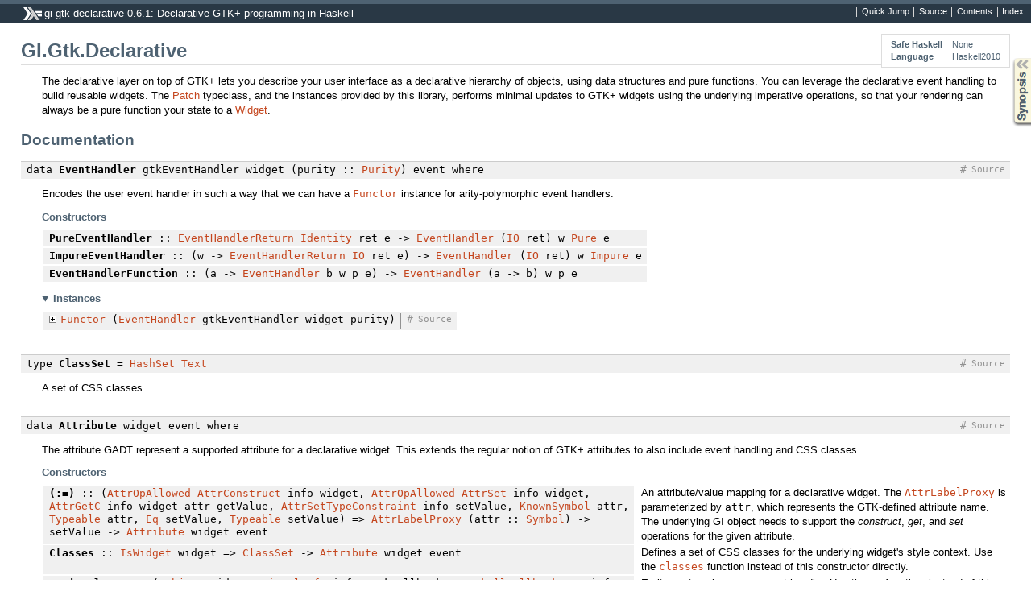

--- FILE ---
content_type: text/html; charset=utf-8
request_url: http://hackage-origin.haskell.org/package/gi-gtk-declarative-0.6.1/candidate/docs/GI-Gtk-Declarative.html
body_size: 19131
content:
<!DOCTYPE html PUBLIC "-//W3C//DTD XHTML 1.0 Transitional//EN" "http://www.w3.org/TR/xhtml1/DTD/xhtml1-transitional.dtd"><html xmlns="http://www.w3.org/1999/xhtml"><head><style type="text/css">#synopsis details:not([open]) > ul { visibility: hidden; }</style><meta http-equiv="Content-Type" content="text/html; charset=UTF-8" /><title>GI.Gtk.Declarative</title><link href="ocean.css" rel="stylesheet" type="text/css" title="Ocean" /><link rel="stylesheet" type="text/css" href="quick-jump.css" /><script src="haddock-bundle.min.js" async="async" type="text/javascript"></script><script src="https://cdnjs.cloudflare.com/ajax/libs/mathjax/2.7.0/MathJax.js?config=TeX-AMS-MML_HTMLorMML" type="text/javascript"></script></head><body><div id="package-header"><ul class="links" id="page-menu"><li><a href="src/GI.Gtk.Declarative.html">Source</a></li><li><a href="/package/gi-gtk-declarative-0.6.1">Contents</a></li><li><a href="doc-index.html">Index</a></li></ul><p class="caption">gi-gtk-declarative-0.6.1: Declarative GTK+ programming in Haskell</p></div><div id="content"><div id="module-header"><table class="info"><tr><th>Safe Haskell</th><td>None</td></tr><tr><th>Language</th><td>Haskell2010</td></tr></table><p class="caption">GI.Gtk.Declarative</p></div><div id="description"><p class="caption">Description</p><div class="doc"><p>The declarative layer on top of GTK+ lets you describe your user
 interface as a declarative hierarchy of objects, using data
 structures and pure functions. You can leverage the declarative event
 handling to build reusable widgets. The <a href="Patch.html">Patch</a> typeclass, and the
 instances provided by this library, performs minimal updates to GTK+ widgets
 using the underlying imperative operations, so that your rendering can always
 be a pure function your state to a <a href="Widget.html">Widget</a>.</p></div></div><div id="synopsis"><details id="syn"><summary>Synopsis</summary><ul class="details-toggle" data-details-id="syn"><li class="src short"><span class="keyword">data</span> <a href="#t:EventHandler">EventHandler</a> gtkEventHandler widget (purity :: <a href="GI-Gtk-Declarative-Attributes-Internal-EventHandler.html#t:Purity" title="GI.Gtk.Declarative.Attributes.Internal.EventHandler">Purity</a>) event <span class="keyword">where</span><ul class="subs"><li><a href="#v:PureEventHandler">PureEventHandler</a> :: <a href="GI-Gtk-Declarative-Attributes-Internal-EventHandler.html#t:EventHandlerReturn" title="GI.Gtk.Declarative.Attributes.Internal.EventHandler">EventHandlerReturn</a> <a href="/package/base-4.12.0.0/docs/Data-Functor-Identity.html#t:Identity" title="Data.Functor.Identity">Identity</a> ret e -&gt; <a href="GI-Gtk-Declarative.html#t:EventHandler" title="GI.Gtk.Declarative">EventHandler</a> (<a href="/package/base-4.12.0.0/docs/System-IO.html#t:IO" title="System.IO">IO</a> ret) w <a href="GI-Gtk-Declarative-Attributes-Internal-EventHandler.html#v:Pure" title="GI.Gtk.Declarative.Attributes.Internal.EventHandler">Pure</a> e</li><li><a href="#v:ImpureEventHandler">ImpureEventHandler</a> :: (w -&gt; <a href="GI-Gtk-Declarative-Attributes-Internal-EventHandler.html#t:EventHandlerReturn" title="GI.Gtk.Declarative.Attributes.Internal.EventHandler">EventHandlerReturn</a> <a href="/package/base-4.12.0.0/docs/System-IO.html#t:IO" title="System.IO">IO</a> ret e) -&gt; <a href="GI-Gtk-Declarative.html#t:EventHandler" title="GI.Gtk.Declarative">EventHandler</a> (<a href="/package/base-4.12.0.0/docs/System-IO.html#t:IO" title="System.IO">IO</a> ret) w <a href="GI-Gtk-Declarative-Attributes-Internal-EventHandler.html#v:Impure" title="GI.Gtk.Declarative.Attributes.Internal.EventHandler">Impure</a> e</li><li><a href="#v:EventHandlerFunction">EventHandlerFunction</a> :: (a -&gt; <a href="GI-Gtk-Declarative.html#t:EventHandler" title="GI.Gtk.Declarative">EventHandler</a> b w p e) -&gt; <a href="GI-Gtk-Declarative.html#t:EventHandler" title="GI.Gtk.Declarative">EventHandler</a> (a -&gt; b) w p e</li></ul></li><li class="src short"><span class="keyword">type</span> <a href="#t:ClassSet">ClassSet</a> = <a href="/package/unordered-containers-0.2.10.0/docs/Data-HashSet.html#t:HashSet" title="Data.HashSet">HashSet</a> <a href="/package/text-1.2.3.1/docs/Data-Text.html#t:Text" title="Data.Text">Text</a></li><li class="src short"><span class="keyword">data</span> <a href="#t:Attribute">Attribute</a> widget event <span class="keyword">where</span><ul class="subs"><li><a href="#v::-61-">(:=)</a> :: (<a href="/package/haskell-gi-base-0.23.0/docs/Data-GI-Base-Attributes.html#t:AttrOpAllowed" title="Data.GI.Base.Attributes">AttrOpAllowed</a> <a href="/package/haskell-gi-base-0.23.0/docs/Data-GI-Base-Attributes.html#v:AttrConstruct" title="Data.GI.Base.Attributes">AttrConstruct</a> info widget, <a href="/package/haskell-gi-base-0.23.0/docs/Data-GI-Base-Attributes.html#t:AttrOpAllowed" title="Data.GI.Base.Attributes">AttrOpAllowed</a> <a href="/package/haskell-gi-base-0.23.0/docs/Data-GI-Base-Attributes.html#v:AttrSet" title="Data.GI.Base.Attributes">AttrSet</a> info widget, <a href="/package/haskell-gi-base-0.23.0/docs/Data-GI-Base-Attributes.html#t:AttrGetC" title="Data.GI.Base.Attributes">AttrGetC</a> info widget attr getValue, <a href="/package/haskell-gi-base-0.23.0/docs/Data-GI-Base-Attributes.html#t:AttrSetTypeConstraint" title="Data.GI.Base.Attributes">AttrSetTypeConstraint</a> info setValue, <a href="/package/base-4.12.0.0/docs/GHC-TypeLits.html#t:KnownSymbol" title="GHC.TypeLits">KnownSymbol</a> attr, <a href="/package/Cabal-2.4.0.1/docs/Distribution-Compat-Prelude-Internal.html#t:Typeable" title="Distribution.Compat.Prelude.Internal">Typeable</a> attr, <a href="/package/Cabal-2.4.0.1/docs/Distribution-Compat-Prelude-Internal.html#t:Eq" title="Distribution.Compat.Prelude.Internal">Eq</a> setValue, <a href="/package/Cabal-2.4.0.1/docs/Distribution-Compat-Prelude-Internal.html#t:Typeable" title="Distribution.Compat.Prelude.Internal">Typeable</a> setValue) =&gt; <a href="/package/haskell-gi-base-0.23.0/docs/Data-GI-Base-Attributes.html#t:AttrLabelProxy" title="Data.GI.Base.Attributes">AttrLabelProxy</a> (attr :: <a href="/package/base-4.12.0.0/docs/GHC-TypeLits.html#t:Symbol" title="GHC.TypeLits">Symbol</a>) -&gt; setValue -&gt; <a href="GI-Gtk-Declarative.html#t:Attribute" title="GI.Gtk.Declarative">Attribute</a> widget event</li><li><a href="#v:Classes">Classes</a> :: <a href="/package/gi-gtk-3.0.32/docs/GI-Gtk-Objects-Widget.html#t:IsWidget" title="GI.Gtk.Objects.Widget">IsWidget</a> widget =&gt; <a href="GI-Gtk-Declarative.html#t:ClassSet" title="GI.Gtk.Declarative">ClassSet</a> -&gt; <a href="GI-Gtk-Declarative.html#t:Attribute" title="GI.Gtk.Declarative">Attribute</a> widget event</li><li><a href="#v:OnSignalPure">OnSignalPure</a> :: (<a href="/package/haskell-gi-base-0.23.0/docs/Data-GI-Base-BasicTypes.html#t:GObject" title="Data.GI.Base.BasicTypes">GObject</a> widget, <a href="/package/haskell-gi-base-0.23.0/docs/Data-GI-Base-Signals.html#t:SignalInfo" title="Data.GI.Base.Signals">SignalInfo</a> info, gtkCallback ~ <a href="/package/haskell-gi-base-0.23.0/docs/Data-GI-Base-Signals.html#t:HaskellCallbackType" title="Data.GI.Base.Signals">HaskellCallbackType</a> info, <a href="GI-Gtk-Declarative-Attributes-Internal-Conversions.html#t:ToGtkCallback" title="GI.Gtk.Declarative.Attributes.Internal.Conversions">ToGtkCallback</a> gtkCallback <a href="GI-Gtk-Declarative-Attributes-Internal-EventHandler.html#v:Pure" title="GI.Gtk.Declarative.Attributes.Internal.EventHandler">Pure</a>) =&gt; <a href="/package/haskell-gi-base-0.23.0/docs/Data-GI-Base-Signals.html#t:SignalProxy" title="Data.GI.Base.Signals">SignalProxy</a> widget info -&gt; <a href="GI-Gtk-Declarative.html#t:EventHandler" title="GI.Gtk.Declarative">EventHandler</a> gtkCallback widget <a href="GI-Gtk-Declarative-Attributes-Internal-EventHandler.html#v:Pure" title="GI.Gtk.Declarative.Attributes.Internal.EventHandler">Pure</a> event -&gt; <a href="GI-Gtk-Declarative.html#t:Attribute" title="GI.Gtk.Declarative">Attribute</a> widget event</li><li><a href="#v:OnSignalImpure">OnSignalImpure</a> :: (<a href="/package/haskell-gi-base-0.23.0/docs/Data-GI-Base-BasicTypes.html#t:GObject" title="Data.GI.Base.BasicTypes">GObject</a> widget, <a href="/package/haskell-gi-base-0.23.0/docs/Data-GI-Base-Signals.html#t:SignalInfo" title="Data.GI.Base.Signals">SignalInfo</a> info, gtkCallback ~ <a href="/package/haskell-gi-base-0.23.0/docs/Data-GI-Base-Signals.html#t:HaskellCallbackType" title="Data.GI.Base.Signals">HaskellCallbackType</a> info, <a href="GI-Gtk-Declarative-Attributes-Internal-Conversions.html#t:ToGtkCallback" title="GI.Gtk.Declarative.Attributes.Internal.Conversions">ToGtkCallback</a> gtkCallback <a href="GI-Gtk-Declarative-Attributes-Internal-EventHandler.html#v:Impure" title="GI.Gtk.Declarative.Attributes.Internal.EventHandler">Impure</a>) =&gt; <a href="/package/haskell-gi-base-0.23.0/docs/Data-GI-Base-Signals.html#t:SignalProxy" title="Data.GI.Base.Signals">SignalProxy</a> widget info -&gt; <a href="GI-Gtk-Declarative.html#t:EventHandler" title="GI.Gtk.Declarative">EventHandler</a> gtkCallback widget <a href="GI-Gtk-Declarative-Attributes-Internal-EventHandler.html#v:Impure" title="GI.Gtk.Declarative.Attributes.Internal.EventHandler">Impure</a> event -&gt; <a href="GI-Gtk-Declarative.html#t:Attribute" title="GI.Gtk.Declarative">Attribute</a> widget event</li><li><a href="#v:AfterCreated">AfterCreated</a> :: (widget -&gt; <a href="/package/base-4.12.0.0/docs/System-IO.html#t:IO" title="System.IO">IO</a> ()) -&gt; <a href="GI-Gtk-Declarative.html#t:Attribute" title="GI.Gtk.Declarative">Attribute</a> widget event</li></ul></li><li class="src short"><a href="#v:classes">classes</a> :: <a href="/package/gi-gtk-3.0.32/docs/GI-Gtk-Objects-Widget.html#t:IsWidget" title="GI.Gtk.Objects.Widget">IsWidget</a> widget =&gt; [<a href="/package/text-1.2.3.1/docs/Data-Text.html#t:Text" title="Data.Text">Text</a>] -&gt; <a href="GI-Gtk-Declarative.html#t:Attribute" title="GI.Gtk.Declarative">Attribute</a> widget event</li><li class="src short"><a href="#v:on">on</a> :: (<a href="/package/haskell-gi-base-0.23.0/docs/Data-GI-Base-BasicTypes.html#t:GObject" title="Data.GI.Base.BasicTypes">GObject</a> widget, <a href="/package/haskell-gi-base-0.23.0/docs/Data-GI-Base-Signals.html#t:SignalInfo" title="Data.GI.Base.Signals">SignalInfo</a> info, gtkCallback ~ <a href="/package/haskell-gi-base-0.23.0/docs/Data-GI-Base-Signals.html#t:HaskellCallbackType" title="Data.GI.Base.Signals">HaskellCallbackType</a> info, <a href="GI-Gtk-Declarative-Attributes-Internal-Conversions.html#t:ToGtkCallback" title="GI.Gtk.Declarative.Attributes.Internal.Conversions">ToGtkCallback</a> gtkCallback <a href="GI-Gtk-Declarative-Attributes-Internal-EventHandler.html#v:Pure" title="GI.Gtk.Declarative.Attributes.Internal.EventHandler">Pure</a>, <a href="GI-Gtk-Declarative-Attributes-Internal-EventHandler.html#t:ToEventHandler" title="GI.Gtk.Declarative.Attributes.Internal.EventHandler">ToEventHandler</a> gtkCallback widget <a href="GI-Gtk-Declarative-Attributes-Internal-EventHandler.html#v:Pure" title="GI.Gtk.Declarative.Attributes.Internal.EventHandler">Pure</a>, userEventHandler ~ <a href="GI-Gtk-Declarative-Attributes-Internal-EventHandler.html#t:UserEventHandler" title="GI.Gtk.Declarative.Attributes.Internal.EventHandler">UserEventHandler</a> gtkCallback widget <a href="GI-Gtk-Declarative-Attributes-Internal-EventHandler.html#v:Pure" title="GI.Gtk.Declarative.Attributes.Internal.EventHandler">Pure</a> event) =&gt; <a href="/package/haskell-gi-base-0.23.0/docs/Data-GI-Base-Signals.html#t:SignalProxy" title="Data.GI.Base.Signals">SignalProxy</a> widget info -&gt; userEventHandler -&gt; <a href="GI-Gtk-Declarative.html#t:Attribute" title="GI.Gtk.Declarative">Attribute</a> widget event</li><li class="src short"><a href="#v:onM">onM</a> :: (<a href="/package/haskell-gi-base-0.23.0/docs/Data-GI-Base-BasicTypes.html#t:GObject" title="Data.GI.Base.BasicTypes">GObject</a> widget, <a href="/package/haskell-gi-base-0.23.0/docs/Data-GI-Base-Signals.html#t:SignalInfo" title="Data.GI.Base.Signals">SignalInfo</a> info, gtkCallback ~ <a href="/package/haskell-gi-base-0.23.0/docs/Data-GI-Base-Signals.html#t:HaskellCallbackType" title="Data.GI.Base.Signals">HaskellCallbackType</a> info, <a href="GI-Gtk-Declarative-Attributes-Internal-Conversions.html#t:ToGtkCallback" title="GI.Gtk.Declarative.Attributes.Internal.Conversions">ToGtkCallback</a> gtkCallback <a href="GI-Gtk-Declarative-Attributes-Internal-EventHandler.html#v:Impure" title="GI.Gtk.Declarative.Attributes.Internal.EventHandler">Impure</a>, <a href="GI-Gtk-Declarative-Attributes-Internal-EventHandler.html#t:ToEventHandler" title="GI.Gtk.Declarative.Attributes.Internal.EventHandler">ToEventHandler</a> gtkCallback widget <a href="GI-Gtk-Declarative-Attributes-Internal-EventHandler.html#v:Impure" title="GI.Gtk.Declarative.Attributes.Internal.EventHandler">Impure</a>, userEventHandler ~ <a href="GI-Gtk-Declarative-Attributes-Internal-EventHandler.html#t:UserEventHandler" title="GI.Gtk.Declarative.Attributes.Internal.EventHandler">UserEventHandler</a> gtkCallback widget <a href="GI-Gtk-Declarative-Attributes-Internal-EventHandler.html#v:Impure" title="GI.Gtk.Declarative.Attributes.Internal.EventHandler">Impure</a> event) =&gt; <a href="/package/haskell-gi-base-0.23.0/docs/Data-GI-Base-Signals.html#t:SignalProxy" title="Data.GI.Base.Signals">SignalProxy</a> widget info -&gt; userEventHandler -&gt; <a href="GI-Gtk-Declarative.html#t:Attribute" title="GI.Gtk.Declarative">Attribute</a> widget event</li><li class="src short"><a href="#v:afterCreated">afterCreated</a> :: (widget -&gt; <a href="/package/base-4.12.0.0/docs/System-IO.html#t:IO" title="System.IO">IO</a> ()) -&gt; <a href="GI-Gtk-Declarative.html#t:Attribute" title="GI.Gtk.Declarative">Attribute</a> widget event</li><li class="src short"><span class="keyword">class</span> <a href="#t:Patchable">Patchable</a> widget <span class="keyword">where</span><ul class="subs"><li><a href="#v:create">create</a> :: widget e -&gt; <a href="/package/base-4.12.0.0/docs/System-IO.html#t:IO" title="System.IO">IO</a> <a href="GI-Gtk-Declarative-State.html#t:SomeState" title="GI.Gtk.Declarative.State">SomeState</a></li><li><a href="#v:patch">patch</a> :: <a href="GI-Gtk-Declarative-State.html#t:SomeState" title="GI.Gtk.Declarative.State">SomeState</a> -&gt; widget e1 -&gt; widget e2 -&gt; <a href="GI-Gtk-Declarative.html#t:Patch" title="GI.Gtk.Declarative">Patch</a></li></ul></li><li class="src short"><span class="keyword">data</span> <a href="#t:Patch">Patch</a><ul class="subs"><li>= <a href="#v:Modify">Modify</a> (<a href="/package/base-4.12.0.0/docs/System-IO.html#t:IO" title="System.IO">IO</a> <a href="GI-Gtk-Declarative-State.html#t:SomeState" title="GI.Gtk.Declarative.State">SomeState</a>)</li><li>| <a href="#v:Replace">Replace</a> (<a href="/package/base-4.12.0.0/docs/System-IO.html#t:IO" title="System.IO">IO</a> <a href="GI-Gtk-Declarative-State.html#t:SomeState" title="GI.Gtk.Declarative.State">SomeState</a>)</li><li>| <a href="#v:Keep">Keep</a></li></ul></li><li class="src short"><span class="keyword">data</span> <a href="#t:CustomWidget">CustomWidget</a> widget params internalState event = <a href="#v:CustomWidget">CustomWidget</a> {<ul class="subs"><li><a href="#v:customWidget">customWidget</a> :: <a href="/package/haskell-gi-base-0.23.0/docs/Data-GI-Base-BasicTypes.html#t:ManagedPtr" title="Data.GI.Base.BasicTypes">ManagedPtr</a> widget -&gt; widget</li><li><a href="#v:customCreate">customCreate</a> :: params -&gt; <a href="/package/base-4.12.0.0/docs/System-IO.html#t:IO" title="System.IO">IO</a> (widget, internalState)</li><li><a href="#v:customPatch">customPatch</a> :: params -&gt; params -&gt; internalState -&gt; <a href="GI-Gtk-Declarative.html#t:CustomPatch" title="GI.Gtk.Declarative">CustomPatch</a> widget internalState</li><li><a href="#v:customSubscribe">customSubscribe</a> :: params -&gt; internalState -&gt; widget -&gt; (event -&gt; <a href="/package/base-4.12.0.0/docs/System-IO.html#t:IO" title="System.IO">IO</a> ()) -&gt; <a href="/package/base-4.12.0.0/docs/System-IO.html#t:IO" title="System.IO">IO</a> <a href="GI-Gtk-Declarative-EventSource.html#t:Subscription" title="GI.Gtk.Declarative.EventSource">Subscription</a></li><li><a href="#v:customAttributes">customAttributes</a> :: <a href="/package/vector-0.12.0.3/docs/Data-Vector.html#t:Vector" title="Data.Vector">Vector</a> (<a href="GI-Gtk-Declarative.html#t:Attribute" title="GI.Gtk.Declarative">Attribute</a> widget event)</li><li><a href="#v:customParams">customParams</a> :: params</li></ul>}</li><li class="src short"><span class="keyword">data</span> <a href="#t:CustomPatch">CustomPatch</a> widget internalState<ul class="subs"><li>= <a href="#v:CustomReplace">CustomReplace</a></li><li>| <a href="#v:CustomModify">CustomModify</a> (widget -&gt; <a href="/package/base-4.12.0.0/docs/System-IO.html#t:IO" title="System.IO">IO</a> internalState)</li><li>| <a href="#v:CustomKeep">CustomKeep</a></li></ul></li><li class="src short"><span class="keyword">class</span> <a href="#t:FromWidget">FromWidget</a> widget target <span class="keyword">where</span><ul class="subs"><li><a href="#v:fromWidget">fromWidget</a> :: widget event -&gt; target event</li></ul></li><li class="src short"><span class="keyword">data</span> <a href="#t:Widget">Widget</a> event <span class="keyword">where</span><ul class="subs"><li><a href="#v:Widget">Widget</a> :: (<a href="/package/Cabal-2.4.0.1/docs/Distribution-Compat-Prelude-Internal.html#t:Typeable" title="Distribution.Compat.Prelude.Internal">Typeable</a> widget, <a href="GI-Gtk-Declarative.html#t:Patchable" title="GI.Gtk.Declarative">Patchable</a> widget, <a href="/package/Cabal-2.4.0.1/docs/Distribution-Compat-Prelude-Internal.html#t:Functor" title="Distribution.Compat.Prelude.Internal">Functor</a> widget, <a href="GI-Gtk-Declarative-EventSource.html#t:EventSource" title="GI.Gtk.Declarative.EventSource">EventSource</a> widget) =&gt; widget event -&gt; <a href="GI-Gtk-Declarative.html#t:Widget" title="GI.Gtk.Declarative">Widget</a> event</li></ul></li><li class="src short"><span class="keyword">data</span> <a href="#t:SingleWidget">SingleWidget</a> widget event</li><li class="src short"><a href="#v:widget">widget</a> :: (<a href="/package/Cabal-2.4.0.1/docs/Distribution-Compat-Prelude-Internal.html#t:Typeable" title="Distribution.Compat.Prelude.Internal">Typeable</a> widget, <a href="/package/gi-gtk-3.0.32/docs/GI-Gtk-Objects-Widget.html#t:IsWidget" title="GI.Gtk.Objects.Widget">IsWidget</a> widget, <a href="GI-Gtk-Declarative.html#t:FromWidget" title="GI.Gtk.Declarative">FromWidget</a> (<a href="GI-Gtk-Declarative.html#t:SingleWidget" title="GI.Gtk.Declarative">SingleWidget</a> widget) target) =&gt; (<a href="/package/haskell-gi-base-0.23.0/docs/Data-GI-Base-BasicTypes.html#t:ManagedPtr" title="Data.GI.Base.BasicTypes">ManagedPtr</a> widget -&gt; widget) -&gt; <a href="/package/vector-0.12.0.3/docs/Data-Vector.html#t:Vector" title="Data.Vector">Vector</a> (<a href="GI-Gtk-Declarative.html#t:Attribute" title="GI.Gtk.Declarative">Attribute</a> widget event) -&gt; target event</li><li class="src short"><span class="keyword">data</span> <a href="#t:BoxChildProperties">BoxChildProperties</a> = <a href="#v:BoxChildProperties">BoxChildProperties</a> {<ul class="subs"><li><a href="#v:expand">expand</a> :: <a href="/package/Cabal-2.4.0.1/docs/Distribution-Compat-Prelude-Internal.html#t:Bool" title="Distribution.Compat.Prelude.Internal">Bool</a></li><li><a href="#v:fill">fill</a> :: <a href="/package/Cabal-2.4.0.1/docs/Distribution-Compat-Prelude-Internal.html#t:Bool" title="Distribution.Compat.Prelude.Internal">Bool</a></li><li><a href="#v:padding">padding</a> :: <a href="/package/Cabal-2.4.0.1/docs/Distribution-Compat-Prelude-Internal.html#t:Word32" title="Distribution.Compat.Prelude.Internal">Word32</a></li></ul>}</li><li class="src short"><span class="keyword">data</span> <a href="#t:BoxChild">BoxChild</a> event = <a href="#v:BoxChild">BoxChild</a> {<ul class="subs"><li><a href="#v:properties">properties</a> :: <a href="GI-Gtk-Declarative.html#t:BoxChildProperties" title="GI.Gtk.Declarative">BoxChildProperties</a></li><li><a href="#v:child">child</a> :: <a href="GI-Gtk-Declarative.html#t:Widget" title="GI.Gtk.Declarative">Widget</a> event</li></ul>}</li><li class="src short"><a href="#v:defaultBoxChildProperties">defaultBoxChildProperties</a> :: <a href="GI-Gtk-Declarative.html#t:BoxChildProperties" title="GI.Gtk.Declarative">BoxChildProperties</a></li><li class="src short"><span class="keyword">data</span> <a href="#t:Container">Container</a> widget children event</li><li class="src short"><a href="#v:container">container</a> :: (<a href="/package/Cabal-2.4.0.1/docs/Distribution-Compat-Prelude-Internal.html#t:Typeable" title="Distribution.Compat.Prelude.Internal">Typeable</a> widget, <a href="/package/Cabal-2.4.0.1/docs/Distribution-Compat-Prelude-Internal.html#t:Functor" title="Distribution.Compat.Prelude.Internal">Functor</a> child, <a href="/package/gi-gtk-3.0.32/docs/GI-Gtk-Objects-Widget.html#t:IsWidget" title="GI.Gtk.Objects.Widget">IsWidget</a> widget, <a href="/package/gi-gtk-3.0.32/docs/GI-Gtk-Objects-Container.html#t:IsContainer" title="GI.Gtk.Objects.Container">IsContainer</a> widget, <a href="GI-Gtk-Declarative.html#t:FromWidget" title="GI.Gtk.Declarative">FromWidget</a> (<a href="GI-Gtk-Declarative.html#t:Container" title="GI.Gtk.Declarative">Container</a> widget (<a href="GI-Gtk-Declarative-Container-Class.html#t:Children" title="GI.Gtk.Declarative.Container.Class">Children</a> child)) target, <a href="GI-Gtk-Declarative-Container-Class.html#t:ToChildren" title="GI.Gtk.Declarative.Container.Class">ToChildren</a> widget parent child) =&gt; (<a href="/package/haskell-gi-base-0.23.0/docs/Data-GI-Base-BasicTypes.html#t:ManagedPtr" title="Data.GI.Base.BasicTypes">ManagedPtr</a> widget -&gt; widget) -&gt; <a href="/package/vector-0.12.0.3/docs/Data-Vector.html#t:Vector" title="Data.Vector">Vector</a> (<a href="GI-Gtk-Declarative.html#t:Attribute" title="GI.Gtk.Declarative">Attribute</a> widget event) -&gt; parent (child event) -&gt; target event</li><li class="src short"><span class="keyword">data</span> <a href="#t:PaneProperties">PaneProperties</a> = <a href="#v:PaneProperties">PaneProperties</a> {<ul class="subs"><li><a href="#v:resize">resize</a> :: <a href="/package/Cabal-2.4.0.1/docs/Distribution-Compat-Prelude-Internal.html#t:Bool" title="Distribution.Compat.Prelude.Internal">Bool</a></li><li><a href="#v:shrink">shrink</a> :: <a href="/package/Cabal-2.4.0.1/docs/Distribution-Compat-Prelude-Internal.html#t:Bool" title="Distribution.Compat.Prelude.Internal">Bool</a></li></ul>}</li><li class="src short"><span class="keyword">data</span> <a href="#t:Pane">Pane</a> event</li><li class="src short"><a href="#v:defaultPaneProperties">defaultPaneProperties</a> :: <a href="GI-Gtk-Declarative.html#t:PaneProperties" title="GI.Gtk.Declarative">PaneProperties</a></li><li class="src short"><a href="#v:pane">pane</a> :: <a href="GI-Gtk-Declarative.html#t:PaneProperties" title="GI.Gtk.Declarative">PaneProperties</a> -&gt; <a href="GI-Gtk-Declarative.html#t:Widget" title="GI.Gtk.Declarative">Widget</a> event -&gt; <a href="GI-Gtk-Declarative.html#t:Pane" title="GI.Gtk.Declarative">Pane</a> event</li><li class="src short"><a href="#v:paned">paned</a> :: <a href="/package/vector-0.12.0.3/docs/Data-Vector.html#t:Vector" title="Data.Vector">Vector</a> (<a href="GI-Gtk-Declarative.html#t:Attribute" title="GI.Gtk.Declarative">Attribute</a> <a href="/package/gi-gtk-3.0.32/docs/GI-Gtk-Objects-Paned.html#t:Paned" title="GI.Gtk.Objects.Paned">Paned</a> event) -&gt; <a href="GI-Gtk-Declarative.html#t:Pane" title="GI.Gtk.Declarative">Pane</a> event -&gt; <a href="GI-Gtk-Declarative.html#t:Pane" title="GI.Gtk.Declarative">Pane</a> event -&gt; <a href="GI-Gtk-Declarative.html#t:Widget" title="GI.Gtk.Declarative">Widget</a> event</li><li class="src short"><span class="keyword">data</span> <a href="#t:Bin">Bin</a> widget event</li><li class="src short"><a href="#v:bin">bin</a> :: (<a href="/package/Cabal-2.4.0.1/docs/Distribution-Compat-Prelude-Internal.html#t:Typeable" title="Distribution.Compat.Prelude.Internal">Typeable</a> widget, <a href="/package/gi-gtk-3.0.32/docs/GI-Gtk-Objects-Container.html#t:IsContainer" title="GI.Gtk.Objects.Container">IsContainer</a> widget, <a href="/package/gi-gtk-3.0.32/docs/GI-Gtk-Objects-Bin.html#t:IsBin" title="GI.Gtk.Objects.Bin">IsBin</a> widget, <a href="/package/gi-gtk-3.0.32/docs/GI-Gtk-Objects-Widget.html#t:IsWidget" title="GI.Gtk.Objects.Widget">IsWidget</a> widget, <a href="GI-Gtk-Declarative.html#t:FromWidget" title="GI.Gtk.Declarative">FromWidget</a> (<a href="GI-Gtk-Declarative.html#t:Bin" title="GI.Gtk.Declarative">Bin</a> widget) target) =&gt; (<a href="/package/haskell-gi-base-0.23.0/docs/Data-GI-Base-BasicTypes.html#t:ManagedPtr" title="Data.GI.Base.BasicTypes">ManagedPtr</a> widget -&gt; widget) -&gt; <a href="/package/vector-0.12.0.3/docs/Data-Vector.html#t:Vector" title="Data.Vector">Vector</a> (<a href="GI-Gtk-Declarative.html#t:Attribute" title="GI.Gtk.Declarative">Attribute</a> widget event) -&gt; <a href="GI-Gtk-Declarative.html#t:Widget" title="GI.Gtk.Declarative">Widget</a> event -&gt; target event</li><li class="src short"><span class="keyword">data</span> <a href="#t:MenuItem">MenuItem</a> event</li><li class="src short"><a href="#v:menuItem">menuItem</a> :: (<a href="/package/gi-gtk-3.0.32/docs/GI-Gtk-Objects-MenuItem.html#t:IsMenuItem" title="GI.Gtk.Objects.MenuItem">IsMenuItem</a> item, <a href="/package/Cabal-2.4.0.1/docs/Distribution-Compat-Prelude-Internal.html#t:Typeable" title="Distribution.Compat.Prelude.Internal">Typeable</a> item, <a href="/package/gi-gtk-3.0.32/docs/GI-Gtk-Objects-Container.html#t:IsContainer" title="GI.Gtk.Objects.Container">IsContainer</a> item, <a href="/package/gi-gtk-3.0.32/docs/GI-Gtk-Objects-Bin.html#t:IsBin" title="GI.Gtk.Objects.Bin">IsBin</a> item, <a href="/package/gi-gtk-3.0.32/docs/GI-Gtk-Objects-Widget.html#t:IsWidget" title="GI.Gtk.Objects.Widget">IsWidget</a> item) =&gt; (<a href="/package/haskell-gi-base-0.23.0/docs/Data-GI-Base-BasicTypes.html#t:ManagedPtr" title="Data.GI.Base.BasicTypes">ManagedPtr</a> item -&gt; item) -&gt; <a href="/package/vector-0.12.0.3/docs/Data-Vector.html#t:Vector" title="Data.Vector">Vector</a> (<a href="GI-Gtk-Declarative.html#t:Attribute" title="GI.Gtk.Declarative">Attribute</a> item event) -&gt; <a href="GI-Gtk-Declarative.html#t:Widget" title="GI.Gtk.Declarative">Widget</a> event -&gt; <a href="GI-Gtk-Declarative.html#t:MenuItem" title="GI.Gtk.Declarative">MenuItem</a> event</li><li class="src short"><a href="#v:subMenu">subMenu</a> :: <a href="/package/text-1.2.3.1/docs/Data-Text.html#t:Text" title="Data.Text">Text</a> -&gt; <a href="/package/vector-0.12.0.3/docs/Data-Vector.html#t:Vector" title="Data.Vector">Vector</a> (<a href="GI-Gtk-Declarative.html#t:MenuItem" title="GI.Gtk.Declarative">MenuItem</a> event) -&gt; <a href="GI-Gtk-Declarative.html#t:MenuItem" title="GI.Gtk.Declarative">MenuItem</a> event</li></ul></details></div><div id="interface"><h1>Documentation</h1><div class="top"><p class="src"><span class="keyword">data</span> <a id="t:EventHandler" class="def">EventHandler</a> gtkEventHandler widget (purity :: <a href="GI-Gtk-Declarative-Attributes-Internal-EventHandler.html#t:Purity" title="GI.Gtk.Declarative.Attributes.Internal.EventHandler">Purity</a>) event <span class="keyword">where</span> <a href="src/GI.Gtk.Declarative.Attributes.Internal.EventHandler.html#EventHandler" class="link">Source</a> <a href="#t:EventHandler" class="selflink">#</a></p><div class="doc"><p>Encodes the user event handler in such a way that we can have
 a <code><a href="/package/Cabal-2.4.0.1/docs/Distribution-Compat-Prelude-Internal.html#t:Functor" title="Distribution.Compat.Prelude.Internal">Functor</a></code> instance for arity-polymorphic event handlers.</p></div><div class="subs constructors"><p class="caption">Constructors</p><table><tr><td class="src"><a id="v:PureEventHandler" class="def">PureEventHandler</a> :: <a href="GI-Gtk-Declarative-Attributes-Internal-EventHandler.html#t:EventHandlerReturn" title="GI.Gtk.Declarative.Attributes.Internal.EventHandler">EventHandlerReturn</a> <a href="/package/base-4.12.0.0/docs/Data-Functor-Identity.html#t:Identity" title="Data.Functor.Identity">Identity</a> ret e -&gt; <a href="GI-Gtk-Declarative.html#t:EventHandler" title="GI.Gtk.Declarative">EventHandler</a> (<a href="/package/base-4.12.0.0/docs/System-IO.html#t:IO" title="System.IO">IO</a> ret) w <a href="GI-Gtk-Declarative-Attributes-Internal-EventHandler.html#v:Pure" title="GI.Gtk.Declarative.Attributes.Internal.EventHandler">Pure</a> e</td><td class="doc empty">&nbsp;</td></tr><tr><td class="src"><a id="v:ImpureEventHandler" class="def">ImpureEventHandler</a> :: (w -&gt; <a href="GI-Gtk-Declarative-Attributes-Internal-EventHandler.html#t:EventHandlerReturn" title="GI.Gtk.Declarative.Attributes.Internal.EventHandler">EventHandlerReturn</a> <a href="/package/base-4.12.0.0/docs/System-IO.html#t:IO" title="System.IO">IO</a> ret e) -&gt; <a href="GI-Gtk-Declarative.html#t:EventHandler" title="GI.Gtk.Declarative">EventHandler</a> (<a href="/package/base-4.12.0.0/docs/System-IO.html#t:IO" title="System.IO">IO</a> ret) w <a href="GI-Gtk-Declarative-Attributes-Internal-EventHandler.html#v:Impure" title="GI.Gtk.Declarative.Attributes.Internal.EventHandler">Impure</a> e</td><td class="doc empty">&nbsp;</td></tr><tr><td class="src"><a id="v:EventHandlerFunction" class="def">EventHandlerFunction</a> :: (a -&gt; <a href="GI-Gtk-Declarative.html#t:EventHandler" title="GI.Gtk.Declarative">EventHandler</a> b w p e) -&gt; <a href="GI-Gtk-Declarative.html#t:EventHandler" title="GI.Gtk.Declarative">EventHandler</a> (a -&gt; b) w p e</td><td class="doc empty">&nbsp;</td></tr></table></div><div class="subs instances"><details id="i:EventHandler" open="open"><summary>Instances</summary><table><tr><td class="src clearfix"><span class="inst-left"><span class="instance details-toggle-control details-toggle" data-details-id="i:id:EventHandler:Functor:1"></span> <a href="/package/Cabal-2.4.0.1/docs/Distribution-Compat-Prelude-Internal.html#t:Functor" title="Distribution.Compat.Prelude.Internal">Functor</a> (<a href="GI-Gtk-Declarative.html#t:EventHandler" title="GI.Gtk.Declarative">EventHandler</a> gtkEventHandler widget purity)</span> <a href="src/GI.Gtk.Declarative.Attributes.Internal.EventHandler.html#line-43" class="link">Source</a> <a href="#t:EventHandler" class="selflink">#</a></td><td class="doc empty">&nbsp;</td></tr><tr><td colspan="2"><details id="i:id:EventHandler:Functor:1"><summary class="hide-when-js-enabled">Instance details</summary><p>Defined in <a href="GI-Gtk-Declarative-Attributes-Internal-EventHandler.html">GI.Gtk.Declarative.Attributes.Internal.EventHandler</a></p> <div class="subs methods"><p class="caption">Methods</p><p class="src"><a href="#v:fmap">fmap</a> :: (a -&gt; b) -&gt; <a href="GI-Gtk-Declarative.html#t:EventHandler" title="GI.Gtk.Declarative">EventHandler</a> gtkEventHandler widget purity a -&gt; <a href="GI-Gtk-Declarative.html#t:EventHandler" title="GI.Gtk.Declarative">EventHandler</a> gtkEventHandler widget purity b <a href="#v:fmap" class="selflink">#</a></p><p class="src"><a href="#v:-60--36-">(&lt;$)</a> :: a -&gt; <a href="GI-Gtk-Declarative.html#t:EventHandler" title="GI.Gtk.Declarative">EventHandler</a> gtkEventHandler widget purity b -&gt; <a href="GI-Gtk-Declarative.html#t:EventHandler" title="GI.Gtk.Declarative">EventHandler</a> gtkEventHandler widget purity a <a href="#v:-60--36-" class="selflink">#</a></p></div></details></td></tr></table></details></div></div><div class="top"><p class="src"><span class="keyword">type</span> <a id="t:ClassSet" class="def">ClassSet</a> = <a href="/package/unordered-containers-0.2.10.0/docs/Data-HashSet.html#t:HashSet" title="Data.HashSet">HashSet</a> <a href="/package/text-1.2.3.1/docs/Data-Text.html#t:Text" title="Data.Text">Text</a> <a href="src/GI.Gtk.Declarative.Attributes.html#ClassSet" class="link">Source</a> <a href="#t:ClassSet" class="selflink">#</a></p><div class="doc"><p>A set of CSS classes.</p></div></div><div class="top"><p class="src"><span class="keyword">data</span> <a id="t:Attribute" class="def">Attribute</a> widget event <span class="keyword">where</span> <a href="src/GI.Gtk.Declarative.Attributes.html#Attribute" class="link">Source</a> <a href="#t:Attribute" class="selflink">#</a></p><div class="doc"><p>The attribute GADT represent a supported attribute for a declarative
 widget. This extends the regular notion of GTK+ attributes to also include
 event handling and CSS classes.</p></div><div class="subs constructors"><p class="caption">Constructors</p><table><tr><td class="src"><a id="v::-61-" class="def">(:=)</a> :: (<a href="/package/haskell-gi-base-0.23.0/docs/Data-GI-Base-Attributes.html#t:AttrOpAllowed" title="Data.GI.Base.Attributes">AttrOpAllowed</a> <a href="/package/haskell-gi-base-0.23.0/docs/Data-GI-Base-Attributes.html#v:AttrConstruct" title="Data.GI.Base.Attributes">AttrConstruct</a> info widget, <a href="/package/haskell-gi-base-0.23.0/docs/Data-GI-Base-Attributes.html#t:AttrOpAllowed" title="Data.GI.Base.Attributes">AttrOpAllowed</a> <a href="/package/haskell-gi-base-0.23.0/docs/Data-GI-Base-Attributes.html#v:AttrSet" title="Data.GI.Base.Attributes">AttrSet</a> info widget, <a href="/package/haskell-gi-base-0.23.0/docs/Data-GI-Base-Attributes.html#t:AttrGetC" title="Data.GI.Base.Attributes">AttrGetC</a> info widget attr getValue, <a href="/package/haskell-gi-base-0.23.0/docs/Data-GI-Base-Attributes.html#t:AttrSetTypeConstraint" title="Data.GI.Base.Attributes">AttrSetTypeConstraint</a> info setValue, <a href="/package/base-4.12.0.0/docs/GHC-TypeLits.html#t:KnownSymbol" title="GHC.TypeLits">KnownSymbol</a> attr, <a href="/package/Cabal-2.4.0.1/docs/Distribution-Compat-Prelude-Internal.html#t:Typeable" title="Distribution.Compat.Prelude.Internal">Typeable</a> attr, <a href="/package/Cabal-2.4.0.1/docs/Distribution-Compat-Prelude-Internal.html#t:Eq" title="Distribution.Compat.Prelude.Internal">Eq</a> setValue, <a href="/package/Cabal-2.4.0.1/docs/Distribution-Compat-Prelude-Internal.html#t:Typeable" title="Distribution.Compat.Prelude.Internal">Typeable</a> setValue) =&gt; <a href="/package/haskell-gi-base-0.23.0/docs/Data-GI-Base-Attributes.html#t:AttrLabelProxy" title="Data.GI.Base.Attributes">AttrLabelProxy</a> (attr :: <a href="/package/base-4.12.0.0/docs/GHC-TypeLits.html#t:Symbol" title="GHC.TypeLits">Symbol</a>) -&gt; setValue -&gt; <a href="GI-Gtk-Declarative.html#t:Attribute" title="GI.Gtk.Declarative">Attribute</a> widget event</td><td class="doc"><p>An attribute/value mapping for a declarative widget. The
 <code><a href="/package/haskell-gi-base-0.23.0/docs/Data-GI-Base-Attributes.html#t:AttrLabelProxy" title="Data.GI.Base.Attributes">AttrLabelProxy</a></code> is parameterized by <code>attr</code>, which represents the
 GTK-defined attribute name. The underlying GI object needs to support
 the <em>construct</em>, <em>get</em>, and <em>set</em> operations for the given attribute.</p></td></tr><tr><td class="src"><a id="v:Classes" class="def">Classes</a> :: <a href="/package/gi-gtk-3.0.32/docs/GI-Gtk-Objects-Widget.html#t:IsWidget" title="GI.Gtk.Objects.Widget">IsWidget</a> widget =&gt; <a href="GI-Gtk-Declarative.html#t:ClassSet" title="GI.Gtk.Declarative">ClassSet</a> -&gt; <a href="GI-Gtk-Declarative.html#t:Attribute" title="GI.Gtk.Declarative">Attribute</a> widget event</td><td class="doc"><p>Defines a set of CSS classes for the underlying widget's style context.
 Use the <code><a href="GI-Gtk-Declarative.html#v:classes" title="GI.Gtk.Declarative">classes</a></code> function instead of this constructor directly.</p></td></tr><tr><td class="src"><a id="v:OnSignalPure" class="def">OnSignalPure</a> :: (<a href="/package/haskell-gi-base-0.23.0/docs/Data-GI-Base-BasicTypes.html#t:GObject" title="Data.GI.Base.BasicTypes">GObject</a> widget, <a href="/package/haskell-gi-base-0.23.0/docs/Data-GI-Base-Signals.html#t:SignalInfo" title="Data.GI.Base.Signals">SignalInfo</a> info, gtkCallback ~ <a href="/package/haskell-gi-base-0.23.0/docs/Data-GI-Base-Signals.html#t:HaskellCallbackType" title="Data.GI.Base.Signals">HaskellCallbackType</a> info, <a href="GI-Gtk-Declarative-Attributes-Internal-Conversions.html#t:ToGtkCallback" title="GI.Gtk.Declarative.Attributes.Internal.Conversions">ToGtkCallback</a> gtkCallback <a href="GI-Gtk-Declarative-Attributes-Internal-EventHandler.html#v:Pure" title="GI.Gtk.Declarative.Attributes.Internal.EventHandler">Pure</a>) =&gt; <a href="/package/haskell-gi-base-0.23.0/docs/Data-GI-Base-Signals.html#t:SignalProxy" title="Data.GI.Base.Signals">SignalProxy</a> widget info -&gt; <a href="GI-Gtk-Declarative.html#t:EventHandler" title="GI.Gtk.Declarative">EventHandler</a> gtkCallback widget <a href="GI-Gtk-Declarative-Attributes-Internal-EventHandler.html#v:Pure" title="GI.Gtk.Declarative.Attributes.Internal.EventHandler">Pure</a> event -&gt; <a href="GI-Gtk-Declarative.html#t:Attribute" title="GI.Gtk.Declarative">Attribute</a> widget event</td><td class="doc"><p>Emit events using a pure event handler. Use the <code><a href="GI-Gtk-Declarative.html#v:on" title="GI.Gtk.Declarative">on</a></code> function, instead of this
 constructor directly.</p></td></tr><tr><td class="src"><a id="v:OnSignalImpure" class="def">OnSignalImpure</a> :: (<a href="/package/haskell-gi-base-0.23.0/docs/Data-GI-Base-BasicTypes.html#t:GObject" title="Data.GI.Base.BasicTypes">GObject</a> widget, <a href="/package/haskell-gi-base-0.23.0/docs/Data-GI-Base-Signals.html#t:SignalInfo" title="Data.GI.Base.Signals">SignalInfo</a> info, gtkCallback ~ <a href="/package/haskell-gi-base-0.23.0/docs/Data-GI-Base-Signals.html#t:HaskellCallbackType" title="Data.GI.Base.Signals">HaskellCallbackType</a> info, <a href="GI-Gtk-Declarative-Attributes-Internal-Conversions.html#t:ToGtkCallback" title="GI.Gtk.Declarative.Attributes.Internal.Conversions">ToGtkCallback</a> gtkCallback <a href="GI-Gtk-Declarative-Attributes-Internal-EventHandler.html#v:Impure" title="GI.Gtk.Declarative.Attributes.Internal.EventHandler">Impure</a>) =&gt; <a href="/package/haskell-gi-base-0.23.0/docs/Data-GI-Base-Signals.html#t:SignalProxy" title="Data.GI.Base.Signals">SignalProxy</a> widget info -&gt; <a href="GI-Gtk-Declarative.html#t:EventHandler" title="GI.Gtk.Declarative">EventHandler</a> gtkCallback widget <a href="GI-Gtk-Declarative-Attributes-Internal-EventHandler.html#v:Impure" title="GI.Gtk.Declarative.Attributes.Internal.EventHandler">Impure</a> event -&gt; <a href="GI-Gtk-Declarative.html#t:Attribute" title="GI.Gtk.Declarative">Attribute</a> widget event</td><td class="doc"><p>Emit events using a pure event handler. Use the <code><a href="GI-Gtk-Declarative.html#v:on" title="GI.Gtk.Declarative">on</a></code> function, instead of this
 constructor directly.</p></td></tr><tr><td class="src"><a id="v:AfterCreated" class="def">AfterCreated</a> :: (widget -&gt; <a href="/package/base-4.12.0.0/docs/System-IO.html#t:IO" title="System.IO">IO</a> ()) -&gt; <a href="GI-Gtk-Declarative.html#t:Attribute" title="GI.Gtk.Declarative">Attribute</a> widget event</td><td class="doc"><p>Provide a callback to modify the widget after it's been created.</p></td></tr></table></div><div class="subs instances"><details id="i:Attribute" open="open"><summary>Instances</summary><table><tr><td class="src clearfix"><span class="inst-left"><span class="instance details-toggle-control details-toggle" data-details-id="i:id:Attribute:Functor:1"></span> <a href="/package/Cabal-2.4.0.1/docs/Distribution-Compat-Prelude-Internal.html#t:Functor" title="Distribution.Compat.Prelude.Internal">Functor</a> (<a href="GI-Gtk-Declarative.html#t:Attribute" title="GI.Gtk.Declarative">Attribute</a> widget)</span> <a href="src/GI.Gtk.Declarative.Attributes.html#line-102" class="link">Source</a> <a href="#t:Attribute" class="selflink">#</a></td><td class="doc"><p>Attributes have a <code><a href="/package/Cabal-2.4.0.1/docs/Distribution-Compat-Prelude-Internal.html#t:Functor" title="Distribution.Compat.Prelude.Internal">Functor</a></code> instance that maps events in all
 event handler.</p></td></tr><tr><td colspan="2"><details id="i:id:Attribute:Functor:1"><summary class="hide-when-js-enabled">Instance details</summary><p>Defined in <a href="GI-Gtk-Declarative-Attributes.html">GI.Gtk.Declarative.Attributes</a></p> <div class="subs methods"><p class="caption">Methods</p><p class="src"><a href="#v:fmap">fmap</a> :: (a -&gt; b) -&gt; <a href="GI-Gtk-Declarative.html#t:Attribute" title="GI.Gtk.Declarative">Attribute</a> widget a -&gt; <a href="GI-Gtk-Declarative.html#t:Attribute" title="GI.Gtk.Declarative">Attribute</a> widget b <a href="#v:fmap" class="selflink">#</a></p><p class="src"><a href="#v:-60--36-">(&lt;$)</a> :: a -&gt; <a href="GI-Gtk-Declarative.html#t:Attribute" title="GI.Gtk.Declarative">Attribute</a> widget b -&gt; <a href="GI-Gtk-Declarative.html#t:Attribute" title="GI.Gtk.Declarative">Attribute</a> widget a <a href="#v:-60--36-" class="selflink">#</a></p></div></details></td></tr></table></details></div></div><div class="top"><p class="src"><a id="v:classes" class="def">classes</a> :: <a href="/package/gi-gtk-3.0.32/docs/GI-Gtk-Objects-Widget.html#t:IsWidget" title="GI.Gtk.Objects.Widget">IsWidget</a> widget =&gt; [<a href="/package/text-1.2.3.1/docs/Data-Text.html#t:Text" title="Data.Text">Text</a>] -&gt; <a href="GI-Gtk-Declarative.html#t:Attribute" title="GI.Gtk.Declarative">Attribute</a> widget event <a href="src/GI.Gtk.Declarative.Attributes.html#classes" class="link">Source</a> <a href="#v:classes" class="selflink">#</a></p><div class="doc"><p>Define the CSS classes for the underlying widget's style context. For these
 classes to have any effect, this requires a <code><a href="/package/gi-gtk-3.0.32/docs/GI-Gtk-Objects-CssProvider.html#t:CssProvider" title="GI.Gtk.Objects.CssProvider">CssProvider</a></code> with CSS files
 loaded, to be added to the GDK screen. You probably want to do this in your
 entry point when setting up GTK.</p></div></div><div class="top"><p class="src"><a id="v:on" class="def">on</a> :: (<a href="/package/haskell-gi-base-0.23.0/docs/Data-GI-Base-BasicTypes.html#t:GObject" title="Data.GI.Base.BasicTypes">GObject</a> widget, <a href="/package/haskell-gi-base-0.23.0/docs/Data-GI-Base-Signals.html#t:SignalInfo" title="Data.GI.Base.Signals">SignalInfo</a> info, gtkCallback ~ <a href="/package/haskell-gi-base-0.23.0/docs/Data-GI-Base-Signals.html#t:HaskellCallbackType" title="Data.GI.Base.Signals">HaskellCallbackType</a> info, <a href="GI-Gtk-Declarative-Attributes-Internal-Conversions.html#t:ToGtkCallback" title="GI.Gtk.Declarative.Attributes.Internal.Conversions">ToGtkCallback</a> gtkCallback <a href="GI-Gtk-Declarative-Attributes-Internal-EventHandler.html#v:Pure" title="GI.Gtk.Declarative.Attributes.Internal.EventHandler">Pure</a>, <a href="GI-Gtk-Declarative-Attributes-Internal-EventHandler.html#t:ToEventHandler" title="GI.Gtk.Declarative.Attributes.Internal.EventHandler">ToEventHandler</a> gtkCallback widget <a href="GI-Gtk-Declarative-Attributes-Internal-EventHandler.html#v:Pure" title="GI.Gtk.Declarative.Attributes.Internal.EventHandler">Pure</a>, userEventHandler ~ <a href="GI-Gtk-Declarative-Attributes-Internal-EventHandler.html#t:UserEventHandler" title="GI.Gtk.Declarative.Attributes.Internal.EventHandler">UserEventHandler</a> gtkCallback widget <a href="GI-Gtk-Declarative-Attributes-Internal-EventHandler.html#v:Pure" title="GI.Gtk.Declarative.Attributes.Internal.EventHandler">Pure</a> event) =&gt; <a href="/package/haskell-gi-base-0.23.0/docs/Data-GI-Base-Signals.html#t:SignalProxy" title="Data.GI.Base.Signals">SignalProxy</a> widget info -&gt; userEventHandler -&gt; <a href="GI-Gtk-Declarative.html#t:Attribute" title="GI.Gtk.Declarative">Attribute</a> widget event <a href="src/GI.Gtk.Declarative.Attributes.html#on" class="link">Source</a> <a href="#v:on" class="selflink">#</a></p><div class="doc"><p>Emit events, using a pure event handler, by subcribing to the specified
 signal.</p></div></div><div class="top"><p class="src"><a id="v:onM" class="def">onM</a> :: (<a href="/package/haskell-gi-base-0.23.0/docs/Data-GI-Base-BasicTypes.html#t:GObject" title="Data.GI.Base.BasicTypes">GObject</a> widget, <a href="/package/haskell-gi-base-0.23.0/docs/Data-GI-Base-Signals.html#t:SignalInfo" title="Data.GI.Base.Signals">SignalInfo</a> info, gtkCallback ~ <a href="/package/haskell-gi-base-0.23.0/docs/Data-GI-Base-Signals.html#t:HaskellCallbackType" title="Data.GI.Base.Signals">HaskellCallbackType</a> info, <a href="GI-Gtk-Declarative-Attributes-Internal-Conversions.html#t:ToGtkCallback" title="GI.Gtk.Declarative.Attributes.Internal.Conversions">ToGtkCallback</a> gtkCallback <a href="GI-Gtk-Declarative-Attributes-Internal-EventHandler.html#v:Impure" title="GI.Gtk.Declarative.Attributes.Internal.EventHandler">Impure</a>, <a href="GI-Gtk-Declarative-Attributes-Internal-EventHandler.html#t:ToEventHandler" title="GI.Gtk.Declarative.Attributes.Internal.EventHandler">ToEventHandler</a> gtkCallback widget <a href="GI-Gtk-Declarative-Attributes-Internal-EventHandler.html#v:Impure" title="GI.Gtk.Declarative.Attributes.Internal.EventHandler">Impure</a>, userEventHandler ~ <a href="GI-Gtk-Declarative-Attributes-Internal-EventHandler.html#t:UserEventHandler" title="GI.Gtk.Declarative.Attributes.Internal.EventHandler">UserEventHandler</a> gtkCallback widget <a href="GI-Gtk-Declarative-Attributes-Internal-EventHandler.html#v:Impure" title="GI.Gtk.Declarative.Attributes.Internal.EventHandler">Impure</a> event) =&gt; <a href="/package/haskell-gi-base-0.23.0/docs/Data-GI-Base-Signals.html#t:SignalProxy" title="Data.GI.Base.Signals">SignalProxy</a> widget info -&gt; userEventHandler -&gt; <a href="GI-Gtk-Declarative.html#t:Attribute" title="GI.Gtk.Declarative">Attribute</a> widget event <a href="src/GI.Gtk.Declarative.Attributes.html#onM" class="link">Source</a> <a href="#v:onM" class="selflink">#</a></p><div class="doc"><p>Emit events, using an impure event handler receiving the <code>widget</code> and returning
 an <code><a href="/package/base-4.12.0.0/docs/System-IO.html#t:IO" title="System.IO">IO</a></code> action of <code>event</code>, by subcribing to the specified signal.</p></div></div><div class="top"><p class="src"><a id="v:afterCreated" class="def">afterCreated</a> :: (widget -&gt; <a href="/package/base-4.12.0.0/docs/System-IO.html#t:IO" title="System.IO">IO</a> ()) -&gt; <a href="GI-Gtk-Declarative.html#t:Attribute" title="GI.Gtk.Declarative">Attribute</a> widget event <a href="src/GI.Gtk.Declarative.Attributes.html#afterCreated" class="link">Source</a> <a href="#v:afterCreated" class="selflink">#</a></p><div class="doc"><p>Provide a EventHandler to modify the widget after it's been created.</p></div></div><div class="top"><p class="src"><span class="keyword">class</span> <a id="t:Patchable" class="def">Patchable</a> widget <span class="keyword">where</span> <a href="src/GI.Gtk.Declarative.Patch.html#Patchable" class="link">Source</a> <a href="#t:Patchable" class="selflink">#</a></p><div class="doc"><p>A patchable widget is one that can create an underlying GTK widget, or
 calculate a <code><a href="GI-Gtk-Declarative.html#t:Patch" title="GI.Gtk.Declarative">Patch</a></code> to be applied to an existing GTK widget that was
 previously created.</p></div><div class="subs methods"><p class="caption">Methods</p><p class="src"><a id="v:create" class="def">create</a> :: widget e -&gt; <a href="/package/base-4.12.0.0/docs/System-IO.html#t:IO" title="System.IO">IO</a> <a href="GI-Gtk-Declarative-State.html#t:SomeState" title="GI.Gtk.Declarative.State">SomeState</a> <a href="src/GI.Gtk.Declarative.Patch.html#create" class="link">Source</a> <a href="#v:create" class="selflink">#</a></p><div class="doc"><p>Given a declarative widget that is <code><a href="GI-Gtk-Declarative.html#t:Patchable" title="GI.Gtk.Declarative">Patchable</a></code>, return an IO action that
 can create a new corresponding <code><a href="Gtk.html#v:Widget" title="Gtk">Widget</a></code>. The created widget should be
 use in corresponding patch modifications, until it is replaced.</p></div><p class="src"><a id="v:patch" class="def">patch</a> :: <a href="GI-Gtk-Declarative-State.html#t:SomeState" title="GI.Gtk.Declarative.State">SomeState</a> -&gt; widget e1 -&gt; widget e2 -&gt; <a href="GI-Gtk-Declarative.html#t:Patch" title="GI.Gtk.Declarative">Patch</a> <a href="src/GI.Gtk.Declarative.Patch.html#patch" class="link">Source</a> <a href="#v:patch" class="selflink">#</a></p><div class="doc"><p>Given two declarative widgets of the same widget type (but not
 necessarily of the same event types,) calculate a <code><a href="GI-Gtk-Declarative.html#t:Patch" title="GI.Gtk.Declarative">Patch</a></code>.</p></div></div><div class="subs instances"><details id="i:Patchable" open="open"><summary>Instances</summary><table><tr><td class="src clearfix"><span class="inst-left"><span class="instance details-toggle-control details-toggle" data-details-id="i:ic:Patchable:Patchable:1"></span> <a href="GI-Gtk-Declarative.html#t:Patchable" title="GI.Gtk.Declarative">Patchable</a> <a href="GI-Gtk-Declarative.html#t:Widget" title="GI.Gtk.Declarative">Widget</a></span> <a href="src/GI.Gtk.Declarative.Widget.html#line-42" class="link">Source</a> <a href="#t:Patchable" class="selflink">#</a></td><td class="doc"><p><code><a href="GI-Gtk-Declarative.html#t:Widget" title="GI.Gtk.Declarative">Widget</a></code> is itself patchable, by delegating to the underlying
 widget instances.</p></td></tr><tr><td colspan="2"><details id="i:ic:Patchable:Patchable:1"><summary class="hide-when-js-enabled">Instance details</summary><p>Defined in <a href="GI-Gtk-Declarative-Widget.html">GI.Gtk.Declarative.Widget</a></p> <div class="subs methods"><p class="caption">Methods</p><p class="src"><a href="#v:create">create</a> :: <a href="GI-Gtk-Declarative.html#t:Widget" title="GI.Gtk.Declarative">Widget</a> e -&gt; <a href="/package/base-4.12.0.0/docs/System-IO.html#t:IO" title="System.IO">IO</a> <a href="GI-Gtk-Declarative-State.html#t:SomeState" title="GI.Gtk.Declarative.State">SomeState</a> <a href="src/GI.Gtk.Declarative.Patch.html#create" class="link">Source</a> <a href="#v:create" class="selflink">#</a></p><p class="src"><a href="#v:patch">patch</a> :: <a href="GI-Gtk-Declarative-State.html#t:SomeState" title="GI.Gtk.Declarative.State">SomeState</a> -&gt; <a href="GI-Gtk-Declarative.html#t:Widget" title="GI.Gtk.Declarative">Widget</a> e1 -&gt; <a href="GI-Gtk-Declarative.html#t:Widget" title="GI.Gtk.Declarative">Widget</a> e2 -&gt; <a href="GI-Gtk-Declarative.html#t:Patch" title="GI.Gtk.Declarative">Patch</a> <a href="src/GI.Gtk.Declarative.Patch.html#patch" class="link">Source</a> <a href="#v:patch" class="selflink">#</a></p></div></details></td></tr><tr><td class="src clearfix"><span class="inst-left"><span class="instance details-toggle-control details-toggle" data-details-id="i:ic:Patchable:Patchable:2"></span> <a href="GI-Gtk-Declarative.html#t:Patchable" title="GI.Gtk.Declarative">Patchable</a> <a href="GI-Gtk-Declarative.html#t:BoxChild" title="GI.Gtk.Declarative">BoxChild</a></span> <a href="src/GI.Gtk.Declarative.Container.Box.html#line-56" class="link">Source</a> <a href="#t:Patchable" class="selflink">#</a></td><td class="doc empty">&nbsp;</td></tr><tr><td colspan="2"><details id="i:ic:Patchable:Patchable:2"><summary class="hide-when-js-enabled">Instance details</summary><p>Defined in <a href="GI-Gtk-Declarative-Container-Box.html">GI.Gtk.Declarative.Container.Box</a></p> <div class="subs methods"><p class="caption">Methods</p><p class="src"><a href="#v:create">create</a> :: <a href="GI-Gtk-Declarative.html#t:BoxChild" title="GI.Gtk.Declarative">BoxChild</a> e -&gt; <a href="/package/base-4.12.0.0/docs/System-IO.html#t:IO" title="System.IO">IO</a> <a href="GI-Gtk-Declarative-State.html#t:SomeState" title="GI.Gtk.Declarative.State">SomeState</a> <a href="src/GI.Gtk.Declarative.Patch.html#create" class="link">Source</a> <a href="#v:create" class="selflink">#</a></p><p class="src"><a href="#v:patch">patch</a> :: <a href="GI-Gtk-Declarative-State.html#t:SomeState" title="GI.Gtk.Declarative.State">SomeState</a> -&gt; <a href="GI-Gtk-Declarative.html#t:BoxChild" title="GI.Gtk.Declarative">BoxChild</a> e1 -&gt; <a href="GI-Gtk-Declarative.html#t:BoxChild" title="GI.Gtk.Declarative">BoxChild</a> e2 -&gt; <a href="GI-Gtk-Declarative.html#t:Patch" title="GI.Gtk.Declarative">Patch</a> <a href="src/GI.Gtk.Declarative.Patch.html#patch" class="link">Source</a> <a href="#v:patch" class="selflink">#</a></p></div></details></td></tr><tr><td class="src clearfix"><span class="inst-left"><span class="instance details-toggle-control details-toggle" data-details-id="i:ic:Patchable:Patchable:3"></span> <a href="GI-Gtk-Declarative.html#t:Patchable" title="GI.Gtk.Declarative">Patchable</a> <a href="GI-Gtk-Declarative.html#t:Pane" title="GI.Gtk.Declarative">Pane</a></span> <a href="src/GI.Gtk.Declarative.Container.Paned.html#line-69" class="link">Source</a> <a href="#t:Patchable" class="selflink">#</a></td><td class="doc empty">&nbsp;</td></tr><tr><td colspan="2"><details id="i:ic:Patchable:Patchable:3"><summary class="hide-when-js-enabled">Instance details</summary><p>Defined in <a href="GI-Gtk-Declarative-Container-Paned.html">GI.Gtk.Declarative.Container.Paned</a></p> <div class="subs methods"><p class="caption">Methods</p><p class="src"><a href="#v:create">create</a> :: <a href="GI-Gtk-Declarative.html#t:Pane" title="GI.Gtk.Declarative">Pane</a> e -&gt; <a href="/package/base-4.12.0.0/docs/System-IO.html#t:IO" title="System.IO">IO</a> <a href="GI-Gtk-Declarative-State.html#t:SomeState" title="GI.Gtk.Declarative.State">SomeState</a> <a href="src/GI.Gtk.Declarative.Patch.html#create" class="link">Source</a> <a href="#v:create" class="selflink">#</a></p><p class="src"><a href="#v:patch">patch</a> :: <a href="GI-Gtk-Declarative-State.html#t:SomeState" title="GI.Gtk.Declarative.State">SomeState</a> -&gt; <a href="GI-Gtk-Declarative.html#t:Pane" title="GI.Gtk.Declarative">Pane</a> e1 -&gt; <a href="GI-Gtk-Declarative.html#t:Pane" title="GI.Gtk.Declarative">Pane</a> e2 -&gt; <a href="GI-Gtk-Declarative.html#t:Patch" title="GI.Gtk.Declarative">Patch</a> <a href="src/GI.Gtk.Declarative.Patch.html#patch" class="link">Source</a> <a href="#v:patch" class="selflink">#</a></p></div></details></td></tr><tr><td class="src clearfix"><span class="inst-left"><span class="instance details-toggle-control details-toggle" data-details-id="i:ic:Patchable:Patchable:4"></span> <a href="GI-Gtk-Declarative.html#t:Patchable" title="GI.Gtk.Declarative">Patchable</a> <a href="GI-Gtk-Declarative.html#t:MenuItem" title="GI.Gtk.Declarative">MenuItem</a></span> <a href="src/GI.Gtk.Declarative.Container.MenuItem.html#line-90" class="link">Source</a> <a href="#t:Patchable" class="selflink">#</a></td><td class="doc empty">&nbsp;</td></tr><tr><td colspan="2"><details id="i:ic:Patchable:Patchable:4"><summary class="hide-when-js-enabled">Instance details</summary><p>Defined in <a href="GI-Gtk-Declarative-Container-MenuItem.html">GI.Gtk.Declarative.Container.MenuItem</a></p> <div class="subs methods"><p class="caption">Methods</p><p class="src"><a href="#v:create">create</a> :: <a href="GI-Gtk-Declarative.html#t:MenuItem" title="GI.Gtk.Declarative">MenuItem</a> e -&gt; <a href="/package/base-4.12.0.0/docs/System-IO.html#t:IO" title="System.IO">IO</a> <a href="GI-Gtk-Declarative-State.html#t:SomeState" title="GI.Gtk.Declarative.State">SomeState</a> <a href="src/GI.Gtk.Declarative.Patch.html#create" class="link">Source</a> <a href="#v:create" class="selflink">#</a></p><p class="src"><a href="#v:patch">patch</a> :: <a href="GI-Gtk-Declarative-State.html#t:SomeState" title="GI.Gtk.Declarative.State">SomeState</a> -&gt; <a href="GI-Gtk-Declarative.html#t:MenuItem" title="GI.Gtk.Declarative">MenuItem</a> e1 -&gt; <a href="GI-Gtk-Declarative.html#t:MenuItem" title="GI.Gtk.Declarative">MenuItem</a> e2 -&gt; <a href="GI-Gtk-Declarative.html#t:Patch" title="GI.Gtk.Declarative">Patch</a> <a href="src/GI.Gtk.Declarative.Patch.html#patch" class="link">Source</a> <a href="#v:patch" class="selflink">#</a></p></div></details></td></tr><tr><td class="src clearfix"><span class="inst-left"><span class="instance details-toggle-control details-toggle" data-details-id="i:ic:Patchable:Patchable:5"></span> <a href="GI-Gtk-Declarative.html#t:Patchable" title="GI.Gtk.Declarative">Patchable</a> (<a href="GI-Gtk-Declarative.html#t:SingleWidget" title="GI.Gtk.Declarative">SingleWidget</a> widget)</span> <a href="src/GI.Gtk.Declarative.SingleWidget.html#line-43" class="link">Source</a> <a href="#t:Patchable" class="selflink">#</a></td><td class="doc empty">&nbsp;</td></tr><tr><td colspan="2"><details id="i:ic:Patchable:Patchable:5"><summary class="hide-when-js-enabled">Instance details</summary><p>Defined in <a href="GI-Gtk-Declarative-SingleWidget.html">GI.Gtk.Declarative.SingleWidget</a></p> <div class="subs methods"><p class="caption">Methods</p><p class="src"><a href="#v:create">create</a> :: <a href="GI-Gtk-Declarative.html#t:SingleWidget" title="GI.Gtk.Declarative">SingleWidget</a> widget e -&gt; <a href="/package/base-4.12.0.0/docs/System-IO.html#t:IO" title="System.IO">IO</a> <a href="GI-Gtk-Declarative-State.html#t:SomeState" title="GI.Gtk.Declarative.State">SomeState</a> <a href="src/GI.Gtk.Declarative.Patch.html#create" class="link">Source</a> <a href="#v:create" class="selflink">#</a></p><p class="src"><a href="#v:patch">patch</a> :: <a href="GI-Gtk-Declarative-State.html#t:SomeState" title="GI.Gtk.Declarative.State">SomeState</a> -&gt; <a href="GI-Gtk-Declarative.html#t:SingleWidget" title="GI.Gtk.Declarative">SingleWidget</a> widget e1 -&gt; <a href="GI-Gtk-Declarative.html#t:SingleWidget" title="GI.Gtk.Declarative">SingleWidget</a> widget e2 -&gt; <a href="GI-Gtk-Declarative.html#t:Patch" title="GI.Gtk.Declarative">Patch</a> <a href="src/GI.Gtk.Declarative.Patch.html#patch" class="link">Source</a> <a href="#v:patch" class="selflink">#</a></p></div></details></td></tr><tr><td class="src clearfix"><span class="inst-left"><span class="instance details-toggle-control details-toggle" data-details-id="i:ic:Patchable:Patchable:6"></span> <a href="/package/gi-gtk-3.0.32/docs/GI-Gtk-Objects-Bin.html#t:IsBin" title="GI.Gtk.Objects.Bin">IsBin</a> parent =&gt; <a href="GI-Gtk-Declarative.html#t:Patchable" title="GI.Gtk.Declarative">Patchable</a> (<a href="GI-Gtk-Declarative.html#t:Bin" title="GI.Gtk.Declarative">Bin</a> parent)</span> <a href="src/GI.Gtk.Declarative.Bin.html#line-69" class="link">Source</a> <a href="#t:Patchable" class="selflink">#</a></td><td class="doc empty">&nbsp;</td></tr><tr><td colspan="2"><details id="i:ic:Patchable:Patchable:6"><summary class="hide-when-js-enabled">Instance details</summary><p>Defined in <a href="GI-Gtk-Declarative-Bin.html">GI.Gtk.Declarative.Bin</a></p> <div class="subs methods"><p class="caption">Methods</p><p class="src"><a href="#v:create">create</a> :: <a href="GI-Gtk-Declarative.html#t:Bin" title="GI.Gtk.Declarative">Bin</a> parent e -&gt; <a href="/package/base-4.12.0.0/docs/System-IO.html#t:IO" title="System.IO">IO</a> <a href="GI-Gtk-Declarative-State.html#t:SomeState" title="GI.Gtk.Declarative.State">SomeState</a> <a href="src/GI.Gtk.Declarative.Patch.html#create" class="link">Source</a> <a href="#v:create" class="selflink">#</a></p><p class="src"><a href="#v:patch">patch</a> :: <a href="GI-Gtk-Declarative-State.html#t:SomeState" title="GI.Gtk.Declarative.State">SomeState</a> -&gt; <a href="GI-Gtk-Declarative.html#t:Bin" title="GI.Gtk.Declarative">Bin</a> parent e1 -&gt; <a href="GI-Gtk-Declarative.html#t:Bin" title="GI.Gtk.Declarative">Bin</a> parent e2 -&gt; <a href="GI-Gtk-Declarative.html#t:Patch" title="GI.Gtk.Declarative">Patch</a> <a href="src/GI.Gtk.Declarative.Patch.html#patch" class="link">Source</a> <a href="#v:patch" class="selflink">#</a></p></div></details></td></tr><tr><td class="src clearfix"><span class="inst-left"><span class="instance details-toggle-control details-toggle" data-details-id="i:ic:Patchable:Patchable:7"></span> (<a href="GI-Gtk-Declarative.html#t:Patchable" title="GI.Gtk.Declarative">Patchable</a> child, <a href="/package/Cabal-2.4.0.1/docs/Distribution-Compat-Prelude-Internal.html#t:Typeable" title="Distribution.Compat.Prelude.Internal">Typeable</a> child, <a href="GI-Gtk-Declarative-Container-Class.html#t:IsContainer" title="GI.Gtk.Declarative.Container.Class">IsContainer</a> container child) =&gt; <a href="GI-Gtk-Declarative.html#t:Patchable" title="GI.Gtk.Declarative">Patchable</a> (<a href="GI-Gtk-Declarative.html#t:Container" title="GI.Gtk.Declarative">Container</a> container (<a href="GI-Gtk-Declarative-Container-Class.html#t:Children" title="GI.Gtk.Declarative.Container.Class">Children</a> child))</span> <a href="src/GI.Gtk.Declarative.Container.html#line-79" class="link">Source</a> <a href="#t:Patchable" class="selflink">#</a></td><td class="doc empty">&nbsp;</td></tr><tr><td colspan="2"><details id="i:ic:Patchable:Patchable:7"><summary class="hide-when-js-enabled">Instance details</summary><p>Defined in <a href="GI-Gtk-Declarative-Container.html">GI.Gtk.Declarative.Container</a></p> <div class="subs methods"><p class="caption">Methods</p><p class="src"><a href="#v:create">create</a> :: <a href="GI-Gtk-Declarative.html#t:Container" title="GI.Gtk.Declarative">Container</a> container (<a href="GI-Gtk-Declarative-Container-Class.html#t:Children" title="GI.Gtk.Declarative.Container.Class">Children</a> child) e -&gt; <a href="/package/base-4.12.0.0/docs/System-IO.html#t:IO" title="System.IO">IO</a> <a href="GI-Gtk-Declarative-State.html#t:SomeState" title="GI.Gtk.Declarative.State">SomeState</a> <a href="src/GI.Gtk.Declarative.Patch.html#create" class="link">Source</a> <a href="#v:create" class="selflink">#</a></p><p class="src"><a href="#v:patch">patch</a> :: <a href="GI-Gtk-Declarative-State.html#t:SomeState" title="GI.Gtk.Declarative.State">SomeState</a> -&gt; <a href="GI-Gtk-Declarative.html#t:Container" title="GI.Gtk.Declarative">Container</a> container (<a href="GI-Gtk-Declarative-Container-Class.html#t:Children" title="GI.Gtk.Declarative.Container.Class">Children</a> child) e1 -&gt; <a href="GI-Gtk-Declarative.html#t:Container" title="GI.Gtk.Declarative">Container</a> container (<a href="GI-Gtk-Declarative-Container-Class.html#t:Children" title="GI.Gtk.Declarative.Container.Class">Children</a> child) e2 -&gt; <a href="GI-Gtk-Declarative.html#t:Patch" title="GI.Gtk.Declarative">Patch</a> <a href="src/GI.Gtk.Declarative.Patch.html#patch" class="link">Source</a> <a href="#v:patch" class="selflink">#</a></p></div></details></td></tr><tr><td class="src clearfix"><span class="inst-left"><span class="instance details-toggle-control details-toggle" data-details-id="i:ic:Patchable:Patchable:8"></span> (<a href="/package/Cabal-2.4.0.1/docs/Distribution-Compat-Prelude-Internal.html#t:Typeable" title="Distribution.Compat.Prelude.Internal">Typeable</a> widget, <a href="/package/Cabal-2.4.0.1/docs/Distribution-Compat-Prelude-Internal.html#t:Typeable" title="Distribution.Compat.Prelude.Internal">Typeable</a> internalState, <a href="/package/gi-gtk-3.0.32/docs/GI-Gtk-Objects-Widget.html#t:IsWidget" title="GI.Gtk.Objects.Widget">IsWidget</a> widget) =&gt; <a href="GI-Gtk-Declarative.html#t:Patchable" title="GI.Gtk.Declarative">Patchable</a> (<a href="GI-Gtk-Declarative.html#t:CustomWidget" title="GI.Gtk.Declarative">CustomWidget</a> widget params internalState)</span> <a href="src/GI.Gtk.Declarative.CustomWidget.html#line-59" class="link">Source</a> <a href="#t:Patchable" class="selflink">#</a></td><td class="doc empty">&nbsp;</td></tr><tr><td colspan="2"><details id="i:ic:Patchable:Patchable:8"><summary class="hide-when-js-enabled">Instance details</summary><p>Defined in <a href="GI-Gtk-Declarative-CustomWidget.html">GI.Gtk.Declarative.CustomWidget</a></p> <div class="subs methods"><p class="caption">Methods</p><p class="src"><a href="#v:create">create</a> :: <a href="GI-Gtk-Declarative.html#t:CustomWidget" title="GI.Gtk.Declarative">CustomWidget</a> widget params internalState e -&gt; <a href="/package/base-4.12.0.0/docs/System-IO.html#t:IO" title="System.IO">IO</a> <a href="GI-Gtk-Declarative-State.html#t:SomeState" title="GI.Gtk.Declarative.State">SomeState</a> <a href="src/GI.Gtk.Declarative.Patch.html#create" class="link">Source</a> <a href="#v:create" class="selflink">#</a></p><p class="src"><a href="#v:patch">patch</a> :: <a href="GI-Gtk-Declarative-State.html#t:SomeState" title="GI.Gtk.Declarative.State">SomeState</a> -&gt; <a href="GI-Gtk-Declarative.html#t:CustomWidget" title="GI.Gtk.Declarative">CustomWidget</a> widget params internalState e1 -&gt; <a href="GI-Gtk-Declarative.html#t:CustomWidget" title="GI.Gtk.Declarative">CustomWidget</a> widget params internalState e2 -&gt; <a href="GI-Gtk-Declarative.html#t:Patch" title="GI.Gtk.Declarative">Patch</a> <a href="src/GI.Gtk.Declarative.Patch.html#patch" class="link">Source</a> <a href="#v:patch" class="selflink">#</a></p></div></details></td></tr></table></details></div></div><div class="top"><p class="src"><span class="keyword">data</span> <a id="t:Patch" class="def">Patch</a> <a href="src/GI.Gtk.Declarative.Patch.html#Patch" class="link">Source</a> <a href="#t:Patch" class="selflink">#</a></p><div class="doc"><p>A possible action to take on an existing <code><a href="Gtk.html#v:Widget" title="Gtk">Widget</a></code>, decided by the
 <code><a href="GI-Gtk-Declarative.html#v:patch" title="GI.Gtk.Declarative">patch</a></code> method when comparing declarative widgets.</p></div><div class="subs constructors"><p class="caption">Constructors</p><table><tr><td class="src"><a id="v:Modify" class="def">Modify</a> (<a href="/package/base-4.12.0.0/docs/System-IO.html#t:IO" title="System.IO">IO</a> <a href="GI-Gtk-Declarative-State.html#t:SomeState" title="GI.Gtk.Declarative.State">SomeState</a>)</td><td class="doc"><p>An <code><a href="/package/base-4.12.0.0/docs/System-IO.html#t:IO" title="System.IO">IO</a></code> action to apply to a <code><a href="Gtk.html#v:Widget" title="Gtk">Widget</a></code> to make it reflect an updated
 declarative widget. The action to apply is calculated from the difference
 between the old and the new declarative widget.</p></td></tr><tr><td class="src"><a id="v:Replace" class="def">Replace</a> (<a href="/package/base-4.12.0.0/docs/System-IO.html#t:IO" title="System.IO">IO</a> <a href="GI-Gtk-Declarative-State.html#t:SomeState" title="GI.Gtk.Declarative.State">SomeState</a>)</td><td class="doc"><p>Replace the current <code><a href="Gtk.html#v:Widget" title="Gtk">Widget</a></code> by the widget returned by the IO
 action.</p></td></tr><tr><td class="src"><a id="v:Keep" class="def">Keep</a></td><td class="doc"><p>Do nothing, i.e. keep the <code><a href="Gtk.html#v:Widget" title="Gtk">Widget</a></code> as it is.</p></td></tr></table></div></div><div class="top"><p class="src"><span class="keyword">data</span> <a id="t:CustomWidget" class="def">CustomWidget</a> widget params internalState event <a href="src/GI.Gtk.Declarative.CustomWidget.html#CustomWidget" class="link">Source</a> <a href="#t:CustomWidget" class="selflink">#</a></p><div class="doc"><p>A custom widget specification, with all functions needed to
 instantiate <code><a href="GI-Gtk-Declarative.html#t:Patchable" title="GI.Gtk.Declarative">Patchable</a></code> and <code><a href="GI-Gtk-Declarative-EventSource.html#t:EventSource" title="GI.Gtk.Declarative.EventSource">EventSource</a></code>. A custom widget:</p><ul><li>is based on a top <code>widget</code></li><li>can use <code>internalState</code> as a way of keeping an internal state
   value threaded through updates, which is often useful for passing
   references to child widgets used in a custom widget</li><li>emits events of type <code>event</code></li></ul></div><div class="subs constructors"><p class="caption">Constructors</p><table><tr><td class="src"><a id="v:CustomWidget" class="def">CustomWidget</a></td><td class="doc empty">&nbsp;</td></tr><tr><td colspan="2"><div class="subs fields"><p class="caption">Fields</p><ul><li><dfn class="src"><a id="v:customWidget" class="def">customWidget</a> :: <a href="/package/haskell-gi-base-0.23.0/docs/Data-GI-Base-BasicTypes.html#t:ManagedPtr" title="Data.GI.Base.BasicTypes">ManagedPtr</a> widget -&gt; widget</dfn><div class="doc"><p>The widget constructor</p></div></li><li><dfn class="src"><a id="v:customCreate" class="def">customCreate</a> :: params -&gt; <a href="/package/base-4.12.0.0/docs/System-IO.html#t:IO" title="System.IO">IO</a> (widget, internalState)</dfn><div class="doc"><p>Action that creates the initial widget</p></div></li><li><dfn class="src"><a id="v:customPatch" class="def">customPatch</a> :: params -&gt; params -&gt; internalState -&gt; <a href="GI-Gtk-Declarative.html#t:CustomPatch" title="GI.Gtk.Declarative">CustomPatch</a> widget internalState</dfn><div class="doc"><p>Patch function, calculating a <code><a href="GI-Gtk-Declarative.html#t:CustomPatch" title="GI.Gtk.Declarative">CustomPatch</a></code> based on the state,
 old custom data, and new custom data</p></div></li><li><dfn class="src"><a id="v:customSubscribe" class="def">customSubscribe</a> :: params -&gt; internalState -&gt; widget -&gt; (event -&gt; <a href="/package/base-4.12.0.0/docs/System-IO.html#t:IO" title="System.IO">IO</a> ()) -&gt; <a href="/package/base-4.12.0.0/docs/System-IO.html#t:IO" title="System.IO">IO</a> <a href="GI-Gtk-Declarative-EventSource.html#t:Subscription" title="GI.Gtk.Declarative.EventSource">Subscription</a></dfn><div class="doc"><p>Action that creates an event subscription for the custom widget</p></div></li><li><dfn class="src"><a id="v:customAttributes" class="def">customAttributes</a> :: <a href="/package/vector-0.12.0.3/docs/Data-Vector.html#t:Vector" title="Data.Vector">Vector</a> (<a href="GI-Gtk-Declarative.html#t:Attribute" title="GI.Gtk.Declarative">Attribute</a> widget event)</dfn><div class="doc"><p>Declarative <code><a href="GI-Gtk-Declarative.html#t:Attribute" title="GI.Gtk.Declarative">Attribute</a></code>s for the custom widget (properties and
 classes are handled automatically in patching)</p></div></li><li><dfn class="src"><a id="v:customParams" class="def">customParams</a> :: params</dfn><div class="doc"><p>Parameters passed when constructing the declarative custom widget</p></div></li></ul></div></td></tr></table></div><div class="subs instances"><details id="i:CustomWidget" open="open"><summary>Instances</summary><table><tr><td class="src clearfix"><span class="inst-left"><span class="instance details-toggle-control details-toggle" data-details-id="i:id:CustomWidget:Functor:1"></span> <a href="/package/Cabal-2.4.0.1/docs/Distribution-Compat-Prelude-Internal.html#t:Functor" title="Distribution.Compat.Prelude.Internal">Functor</a> (<a href="GI-Gtk-Declarative.html#t:CustomWidget" title="GI.Gtk.Declarative">CustomWidget</a> widget params internalState)</span> <a href="src/GI.Gtk.Declarative.CustomWidget.html#line-57" class="link">Source</a> <a href="#t:CustomWidget" class="selflink">#</a></td><td class="doc empty">&nbsp;</td></tr><tr><td colspan="2"><details id="i:id:CustomWidget:Functor:1"><summary class="hide-when-js-enabled">Instance details</summary><p>Defined in <a href="GI-Gtk-Declarative-CustomWidget.html">GI.Gtk.Declarative.CustomWidget</a></p> <div class="subs methods"><p class="caption">Methods</p><p class="src"><a href="#v:fmap">fmap</a> :: (a -&gt; b) -&gt; <a href="GI-Gtk-Declarative.html#t:CustomWidget" title="GI.Gtk.Declarative">CustomWidget</a> widget params internalState a -&gt; <a href="GI-Gtk-Declarative.html#t:CustomWidget" title="GI.Gtk.Declarative">CustomWidget</a> widget params internalState b <a href="#v:fmap" class="selflink">#</a></p><p class="src"><a href="#v:-60--36-">(&lt;$)</a> :: a -&gt; <a href="GI-Gtk-Declarative.html#t:CustomWidget" title="GI.Gtk.Declarative">CustomWidget</a> widget params internalState b -&gt; <a href="GI-Gtk-Declarative.html#t:CustomWidget" title="GI.Gtk.Declarative">CustomWidget</a> widget params internalState a <a href="#v:-60--36-" class="selflink">#</a></p></div></details></td></tr><tr><td class="src clearfix"><span class="inst-left"><span class="instance details-toggle-control details-toggle" data-details-id="i:id:CustomWidget:Patchable:2"></span> (<a href="/package/Cabal-2.4.0.1/docs/Distribution-Compat-Prelude-Internal.html#t:Typeable" title="Distribution.Compat.Prelude.Internal">Typeable</a> widget, <a href="/package/Cabal-2.4.0.1/docs/Distribution-Compat-Prelude-Internal.html#t:Typeable" title="Distribution.Compat.Prelude.Internal">Typeable</a> internalState, <a href="/package/gi-gtk-3.0.32/docs/GI-Gtk-Objects-Widget.html#t:IsWidget" title="GI.Gtk.Objects.Widget">IsWidget</a> widget) =&gt; <a href="GI-Gtk-Declarative.html#t:Patchable" title="GI.Gtk.Declarative">Patchable</a> (<a href="GI-Gtk-Declarative.html#t:CustomWidget" title="GI.Gtk.Declarative">CustomWidget</a> widget params internalState)</span> <a href="src/GI.Gtk.Declarative.CustomWidget.html#line-59" class="link">Source</a> <a href="#t:CustomWidget" class="selflink">#</a></td><td class="doc empty">&nbsp;</td></tr><tr><td colspan="2"><details id="i:id:CustomWidget:Patchable:2"><summary class="hide-when-js-enabled">Instance details</summary><p>Defined in <a href="GI-Gtk-Declarative-CustomWidget.html">GI.Gtk.Declarative.CustomWidget</a></p> <div class="subs methods"><p class="caption">Methods</p><p class="src"><a href="#v:create">create</a> :: <a href="GI-Gtk-Declarative.html#t:CustomWidget" title="GI.Gtk.Declarative">CustomWidget</a> widget params internalState e -&gt; <a href="/package/base-4.12.0.0/docs/System-IO.html#t:IO" title="System.IO">IO</a> <a href="GI-Gtk-Declarative-State.html#t:SomeState" title="GI.Gtk.Declarative.State">SomeState</a> <a href="src/GI.Gtk.Declarative.Patch.html#create" class="link">Source</a> <a href="#v:create" class="selflink">#</a></p><p class="src"><a href="#v:patch">patch</a> :: <a href="GI-Gtk-Declarative-State.html#t:SomeState" title="GI.Gtk.Declarative.State">SomeState</a> -&gt; <a href="GI-Gtk-Declarative.html#t:CustomWidget" title="GI.Gtk.Declarative">CustomWidget</a> widget params internalState e1 -&gt; <a href="GI-Gtk-Declarative.html#t:CustomWidget" title="GI.Gtk.Declarative">CustomWidget</a> widget params internalState e2 -&gt; <a href="GI-Gtk-Declarative.html#t:Patch" title="GI.Gtk.Declarative">Patch</a> <a href="src/GI.Gtk.Declarative.Patch.html#patch" class="link">Source</a> <a href="#v:patch" class="selflink">#</a></p></div></details></td></tr><tr><td class="src clearfix"><span class="inst-left"><span class="instance details-toggle-control details-toggle" data-details-id="i:id:CustomWidget:EventSource:3"></span> (<a href="/package/Cabal-2.4.0.1/docs/Distribution-Compat-Prelude-Internal.html#t:Typeable" title="Distribution.Compat.Prelude.Internal">Typeable</a> internalState, <a href="/package/haskell-gi-base-0.23.0/docs/Data-GI-Base-BasicTypes.html#t:GObject" title="Data.GI.Base.BasicTypes">GObject</a> widget) =&gt; <a href="GI-Gtk-Declarative-EventSource.html#t:EventSource" title="GI.Gtk.Declarative.EventSource">EventSource</a> (<a href="GI-Gtk-Declarative.html#t:CustomWidget" title="GI.Gtk.Declarative">CustomWidget</a> widget params internalState)</span> <a href="src/GI.Gtk.Declarative.CustomWidget.html#line-100" class="link">Source</a> <a href="#t:CustomWidget" class="selflink">#</a></td><td class="doc empty">&nbsp;</td></tr><tr><td colspan="2"><details id="i:id:CustomWidget:EventSource:3"><summary class="hide-when-js-enabled">Instance details</summary><p>Defined in <a href="GI-Gtk-Declarative-CustomWidget.html">GI.Gtk.Declarative.CustomWidget</a></p> <div class="subs methods"><p class="caption">Methods</p><p class="src"><a href="#v:subscribe">subscribe</a> :: <a href="GI-Gtk-Declarative.html#t:CustomWidget" title="GI.Gtk.Declarative">CustomWidget</a> widget params internalState event -&gt; <a href="GI-Gtk-Declarative-State.html#t:SomeState" title="GI.Gtk.Declarative.State">SomeState</a> -&gt; (event -&gt; <a href="/package/base-4.12.0.0/docs/System-IO.html#t:IO" title="System.IO">IO</a> ()) -&gt; <a href="/package/base-4.12.0.0/docs/System-IO.html#t:IO" title="System.IO">IO</a> <a href="GI-Gtk-Declarative-EventSource.html#t:Subscription" title="GI.Gtk.Declarative.EventSource">Subscription</a> <a href="src/GI.Gtk.Declarative.EventSource.html#subscribe" class="link">Source</a> <a href="#v:subscribe" class="selflink">#</a></p></div></details></td></tr></table></details></div></div><div class="top"><p class="src"><span class="keyword">data</span> <a id="t:CustomPatch" class="def">CustomPatch</a> widget internalState <a href="src/GI.Gtk.Declarative.CustomWidget.html#CustomPatch" class="link">Source</a> <a href="#t:CustomPatch" class="selflink">#</a></p><div class="doc"><p>Similar to <code><a href="GI-Gtk-Declarative.html#t:Patch" title="GI.Gtk.Declarative">Patch</a></code>, describing a possible action to perform on a
 <code><a href="/package/gi-gtk-3.0.32/docs/GI-Gtk-Objects-Widget.html#t:Widget" title="GI.Gtk.Objects.Widget">Widget</a></code>, decided by <code><a href="GI-Gtk-Declarative.html#v:customPatch" title="GI.Gtk.Declarative">customPatch</a></code>.</p></div><div class="subs constructors"><p class="caption">Constructors</p><table><tr><td class="src"><a id="v:CustomReplace" class="def">CustomReplace</a></td><td class="doc empty">&nbsp;</td></tr><tr><td class="src"><a id="v:CustomModify" class="def">CustomModify</a> (widget -&gt; <a href="/package/base-4.12.0.0/docs/System-IO.html#t:IO" title="System.IO">IO</a> internalState)</td><td class="doc empty">&nbsp;</td></tr><tr><td class="src"><a id="v:CustomKeep" class="def">CustomKeep</a></td><td class="doc empty">&nbsp;</td></tr></table></div></div><div class="top"><p class="src"><span class="keyword">class</span> <a id="t:FromWidget" class="def">FromWidget</a> widget target <span class="keyword">where</span> <a href="src/GI.Gtk.Declarative.Widget.html#FromWidget" class="link">Source</a> <a href="#t:FromWidget" class="selflink">#</a></p><div class="doc"><p>Convert a widget to a target type. This is deliberately unconstrained in
 it's types, and is used by smart constructors to implement return type
 polymorphism, so that a smart contructor can return either a <code><a href="GI-Gtk-Declarative.html#t:Widget" title="GI.Gtk.Declarative">Widget</a></code>, or
 some specifically typed widget, depending on the context in which it's
 used.</p></div><div class="subs methods"><p class="caption">Methods</p><p class="src"><a id="v:fromWidget" class="def">fromWidget</a> :: widget event -&gt; target event <a href="src/GI.Gtk.Declarative.Widget.html#fromWidget" class="link">Source</a> <a href="#v:fromWidget" class="selflink">#</a></p></div><div class="subs instances"><details id="i:FromWidget" open="open"><summary>Instances</summary><table><tr><td class="src clearfix"><span class="inst-left"><span class="instance details-toggle-control details-toggle" data-details-id="i:ic:FromWidget:FromWidget:1"></span> <a href="GI-Gtk-Declarative.html#t:FromWidget" title="GI.Gtk.Declarative">FromWidget</a> widget <a href="GI-Gtk-Declarative.html#t:Widget" title="GI.Gtk.Declarative">Widget</a> =&gt; <a href="GI-Gtk-Declarative.html#t:FromWidget" title="GI.Gtk.Declarative">FromWidget</a> widget <a href="GI-Gtk-Declarative.html#t:BoxChild" title="GI.Gtk.Declarative">BoxChild</a></span> <a href="src/GI.Gtk.Declarative.Widget.Conversions.html#line-17" class="link">Source</a> <a href="#t:FromWidget" class="selflink">#</a></td><td class="doc"><p>Any widget that can be converted to a <code><a href="GI-Gtk-Declarative.html#t:Widget" title="GI.Gtk.Declarative">Widget</a></code> can be wrapped
 as a <code><a href="GI-Gtk-Declarative.html#t:BoxChild" title="GI.Gtk.Declarative">BoxChild</a></code> with the default properties.</p></td></tr><tr><td colspan="2"><details id="i:ic:FromWidget:FromWidget:1"><summary class="hide-when-js-enabled">Instance details</summary><p>Defined in <a href="GI-Gtk-Declarative-Widget-Conversions.html">GI.Gtk.Declarative.Widget.Conversions</a></p> <div class="subs methods"><p class="caption">Methods</p><p class="src"><a href="#v:fromWidget">fromWidget</a> :: widget event -&gt; <a href="GI-Gtk-Declarative.html#t:BoxChild" title="GI.Gtk.Declarative">BoxChild</a> event <a href="src/GI.Gtk.Declarative.Widget.html#fromWidget" class="link">Source</a> <a href="#v:fromWidget" class="selflink">#</a></p></div></details></td></tr><tr><td class="src clearfix"><span class="inst-left"><span class="instance details-toggle-control details-toggle" data-details-id="i:ic:FromWidget:FromWidget:2"></span> (<a href="/package/Cabal-2.4.0.1/docs/Distribution-Compat-Prelude-Internal.html#t:Typeable" title="Distribution.Compat.Prelude.Internal">Typeable</a> parent, <a href="/package/Cabal-2.4.0.1/docs/Distribution-Compat-Prelude-Internal.html#t:Typeable" title="Distribution.Compat.Prelude.Internal">Typeable</a> child, <a href="GI-Gtk-Declarative.html#t:Patchable" title="GI.Gtk.Declarative">Patchable</a> (parent child), <a href="/package/Cabal-2.4.0.1/docs/Distribution-Compat-Prelude-Internal.html#t:Functor" title="Distribution.Compat.Prelude.Internal">Functor</a> (parent child), <a href="GI-Gtk-Declarative-EventSource.html#t:EventSource" title="GI.Gtk.Declarative.EventSource">EventSource</a> (parent child)) =&gt; <a href="GI-Gtk-Declarative.html#t:FromWidget" title="GI.Gtk.Declarative">FromWidget</a> (parent child) <a href="GI-Gtk-Declarative.html#t:Widget" title="GI.Gtk.Declarative">Widget</a></span> <a href="src/GI.Gtk.Declarative.Widget.html#line-60" class="link">Source</a> <a href="#t:FromWidget" class="selflink">#</a></td><td class="doc empty">&nbsp;</td></tr><tr><td colspan="2"><details id="i:ic:FromWidget:FromWidget:2"><summary class="hide-when-js-enabled">Instance details</summary><p>Defined in <a href="GI-Gtk-Declarative-Widget.html">GI.Gtk.Declarative.Widget</a></p> <div class="subs methods"><p class="caption">Methods</p><p class="src"><a href="#v:fromWidget">fromWidget</a> :: parent child event -&gt; <a href="GI-Gtk-Declarative.html#t:Widget" title="GI.Gtk.Declarative">Widget</a> event <a href="src/GI.Gtk.Declarative.Widget.html#fromWidget" class="link">Source</a> <a href="#v:fromWidget" class="selflink">#</a></p></div></details></td></tr><tr><td class="src clearfix"><span class="inst-left"><span class="instance details-toggle-control details-toggle" data-details-id="i:ic:FromWidget:FromWidget:3"></span> a ~ b =&gt; <a href="GI-Gtk-Declarative.html#t:FromWidget" title="GI.Gtk.Declarative">FromWidget</a> (<a href="GI-Gtk-Declarative.html#t:Bin" title="GI.Gtk.Declarative">Bin</a> a) (<a href="GI-Gtk-Declarative.html#t:Bin" title="GI.Gtk.Declarative">Bin</a> b)</span> <a href="src/GI.Gtk.Declarative.Bin.html#line-125" class="link">Source</a> <a href="#t:FromWidget" class="selflink">#</a></td><td class="doc empty">&nbsp;</td></tr><tr><td colspan="2"><details id="i:ic:FromWidget:FromWidget:3"><summary class="hide-when-js-enabled">Instance details</summary><p>Defined in <a href="GI-Gtk-Declarative-Bin.html">GI.Gtk.Declarative.Bin</a></p> <div class="subs methods"><p class="caption">Methods</p><p class="src"><a href="#v:fromWidget">fromWidget</a> :: <a href="GI-Gtk-Declarative.html#t:Bin" title="GI.Gtk.Declarative">Bin</a> a event -&gt; <a href="GI-Gtk-Declarative.html#t:Bin" title="GI.Gtk.Declarative">Bin</a> b event <a href="src/GI.Gtk.Declarative.Widget.html#fromWidget" class="link">Source</a> <a href="#v:fromWidget" class="selflink">#</a></p></div></details></td></tr><tr><td class="src clearfix"><span class="inst-left"><span class="instance details-toggle-control details-toggle" data-details-id="i:ic:FromWidget:FromWidget:4"></span> (<a href="/package/Cabal-2.4.0.1/docs/Distribution-Compat-Prelude-Internal.html#t:Typeable" title="Distribution.Compat.Prelude.Internal">Typeable</a> widget, <a href="/package/Cabal-2.4.0.1/docs/Distribution-Compat-Prelude-Internal.html#t:Typeable" title="Distribution.Compat.Prelude.Internal">Typeable</a> children, <a href="GI-Gtk-Declarative.html#t:Patchable" title="GI.Gtk.Declarative">Patchable</a> (<a href="GI-Gtk-Declarative.html#t:Container" title="GI.Gtk.Declarative">Container</a> widget children), <a href="GI-Gtk-Declarative-EventSource.html#t:EventSource" title="GI.Gtk.Declarative.EventSource">EventSource</a> (<a href="GI-Gtk-Declarative.html#t:Container" title="GI.Gtk.Declarative">Container</a> widget children)) =&gt; <a href="GI-Gtk-Declarative.html#t:FromWidget" title="GI.Gtk.Declarative">FromWidget</a> (<a href="GI-Gtk-Declarative.html#t:Container" title="GI.Gtk.Declarative">Container</a> widget children) <a href="GI-Gtk-Declarative.html#t:Widget" title="GI.Gtk.Declarative">Widget</a></span> <a href="src/GI.Gtk.Declarative.Container.html#line-134" class="link">Source</a> <a href="#t:FromWidget" class="selflink">#</a></td><td class="doc empty">&nbsp;</td></tr><tr><td colspan="2"><details id="i:ic:FromWidget:FromWidget:4"><summary class="hide-when-js-enabled">Instance details</summary><p>Defined in <a href="GI-Gtk-Declarative-Container.html">GI.Gtk.Declarative.Container</a></p> <div class="subs methods"><p class="caption">Methods</p><p class="src"><a href="#v:fromWidget">fromWidget</a> :: <a href="GI-Gtk-Declarative.html#t:Container" title="GI.Gtk.Declarative">Container</a> widget children event -&gt; <a href="GI-Gtk-Declarative.html#t:Widget" title="GI.Gtk.Declarative">Widget</a> event <a href="src/GI.Gtk.Declarative.Widget.html#fromWidget" class="link">Source</a> <a href="#v:fromWidget" class="selflink">#</a></p></div></details></td></tr><tr><td class="src clearfix"><span class="inst-left"><span class="instance details-toggle-control details-toggle" data-details-id="i:ic:FromWidget:FromWidget:5"></span> a ~ b =&gt; <a href="GI-Gtk-Declarative.html#t:FromWidget" title="GI.Gtk.Declarative">FromWidget</a> (<a href="GI-Gtk-Declarative.html#t:Container" title="GI.Gtk.Declarative">Container</a> a children) (<a href="GI-Gtk-Declarative.html#t:Container" title="GI.Gtk.Declarative">Container</a> b children)</span> <a href="src/GI.Gtk.Declarative.Container.html#line-142" class="link">Source</a> <a href="#t:FromWidget" class="selflink">#</a></td><td class="doc empty">&nbsp;</td></tr><tr><td colspan="2"><details id="i:ic:FromWidget:FromWidget:5"><summary class="hide-when-js-enabled">Instance details</summary><p>Defined in <a href="GI-Gtk-Declarative-Container.html">GI.Gtk.Declarative.Container</a></p> <div class="subs methods"><p class="caption">Methods</p><p class="src"><a href="#v:fromWidget">fromWidget</a> :: <a href="GI-Gtk-Declarative.html#t:Container" title="GI.Gtk.Declarative">Container</a> a children event -&gt; <a href="GI-Gtk-Declarative.html#t:Container" title="GI.Gtk.Declarative">Container</a> b children event <a href="src/GI.Gtk.Declarative.Widget.html#fromWidget" class="link">Source</a> <a href="#v:fromWidget" class="selflink">#</a></p></div></details></td></tr></table></details></div></div><div class="top"><p class="src"><span class="keyword">data</span> <a id="t:Widget" class="def">Widget</a> event <span class="keyword">where</span> <a href="src/GI.Gtk.Declarative.Widget.html#Widget" class="link">Source</a> <a href="#t:Widget" class="selflink">#</a></p><div class="doc"><p>A <code><a href="GI-Gtk-Declarative.html#t:Widget" title="GI.Gtk.Declarative">Widget</a></code> value wraps a <code><a href="GI-Gtk-Declarative.html#t:Patchable" title="GI.Gtk.Declarative">Patchable</a></code> and <code><a href="GI-Gtk-Declarative-EventSource.html#t:EventSource" title="GI.Gtk.Declarative.EventSource">EventSource</a></code> widget, providing
 a constrained equivalent of a <code>Dynamic</code> value. It is used to support
 heterogeneous containers of widgets, and to support equality
 checks on different types of widgets when calculating patches.</p></div><div class="subs constructors"><p class="caption">Constructors</p><table><tr><td class="src"><a id="v:Widget" class="def">Widget</a> :: (<a href="/package/Cabal-2.4.0.1/docs/Distribution-Compat-Prelude-Internal.html#t:Typeable" title="Distribution.Compat.Prelude.Internal">Typeable</a> widget, <a href="GI-Gtk-Declarative.html#t:Patchable" title="GI.Gtk.Declarative">Patchable</a> widget, <a href="/package/Cabal-2.4.0.1/docs/Distribution-Compat-Prelude-Internal.html#t:Functor" title="Distribution.Compat.Prelude.Internal">Functor</a> widget, <a href="GI-Gtk-Declarative-EventSource.html#t:EventSource" title="GI.Gtk.Declarative.EventSource">EventSource</a> widget) =&gt; widget event -&gt; <a href="GI-Gtk-Declarative.html#t:Widget" title="GI.Gtk.Declarative">Widget</a> event</td><td class="doc empty">&nbsp;</td></tr></table></div><div class="subs instances"><details id="i:Widget" open="open"><summary>Instances</summary><table><tr><td class="src clearfix"><span class="inst-left"><span class="instance details-toggle-control details-toggle" data-details-id="i:id:Widget:Functor:1"></span> <a href="/package/Cabal-2.4.0.1/docs/Distribution-Compat-Prelude-Internal.html#t:Functor" title="Distribution.Compat.Prelude.Internal">Functor</a> <a href="GI-Gtk-Declarative.html#t:Widget" title="GI.Gtk.Declarative">Widget</a></span> <a href="src/GI.Gtk.Declarative.Widget.html#line-37" class="link">Source</a> <a href="#t:Widget" class="selflink">#</a></td><td class="doc empty">&nbsp;</td></tr><tr><td colspan="2"><details id="i:id:Widget:Functor:1"><summary class="hide-when-js-enabled">Instance details</summary><p>Defined in <a href="GI-Gtk-Declarative-Widget.html">GI.Gtk.Declarative.Widget</a></p> <div class="subs methods"><p class="caption">Methods</p><p class="src"><a href="#v:fmap">fmap</a> :: (a -&gt; b) -&gt; <a href="GI-Gtk-Declarative.html#t:Widget" title="GI.Gtk.Declarative">Widget</a> a -&gt; <a href="GI-Gtk-Declarative.html#t:Widget" title="GI.Gtk.Declarative">Widget</a> b <a href="#v:fmap" class="selflink">#</a></p><p class="src"><a href="#v:-60--36-">(&lt;$)</a> :: a -&gt; <a href="GI-Gtk-Declarative.html#t:Widget" title="GI.Gtk.Declarative">Widget</a> b -&gt; <a href="GI-Gtk-Declarative.html#t:Widget" title="GI.Gtk.Declarative">Widget</a> a <a href="#v:-60--36-" class="selflink">#</a></p></div></details></td></tr><tr><td class="src clearfix"><span class="inst-left"><span class="instance details-toggle-control details-toggle" data-details-id="i:id:Widget:Patchable:2"></span> <a href="GI-Gtk-Declarative.html#t:Patchable" title="GI.Gtk.Declarative">Patchable</a> <a href="GI-Gtk-Declarative.html#t:Widget" title="GI.Gtk.Declarative">Widget</a></span> <a href="src/GI.Gtk.Declarative.Widget.html#line-42" class="link">Source</a> <a href="#t:Widget" class="selflink">#</a></td><td class="doc"><p><code><a href="GI-Gtk-Declarative.html#t:Widget" title="GI.Gtk.Declarative">Widget</a></code> is itself patchable, by delegating to the underlying
 widget instances.</p></td></tr><tr><td colspan="2"><details id="i:id:Widget:Patchable:2"><summary class="hide-when-js-enabled">Instance details</summary><p>Defined in <a href="GI-Gtk-Declarative-Widget.html">GI.Gtk.Declarative.Widget</a></p> <div class="subs methods"><p class="caption">Methods</p><p class="src"><a href="#v:create">create</a> :: <a href="GI-Gtk-Declarative.html#t:Widget" title="GI.Gtk.Declarative">Widget</a> e -&gt; <a href="/package/base-4.12.0.0/docs/System-IO.html#t:IO" title="System.IO">IO</a> <a href="GI-Gtk-Declarative-State.html#t:SomeState" title="GI.Gtk.Declarative.State">SomeState</a> <a href="src/GI.Gtk.Declarative.Patch.html#create" class="link">Source</a> <a href="#v:create" class="selflink">#</a></p><p class="src"><a href="#v:patch">patch</a> :: <a href="GI-Gtk-Declarative-State.html#t:SomeState" title="GI.Gtk.Declarative.State">SomeState</a> -&gt; <a href="GI-Gtk-Declarative.html#t:Widget" title="GI.Gtk.Declarative">Widget</a> e1 -&gt; <a href="GI-Gtk-Declarative.html#t:Widget" title="GI.Gtk.Declarative">Widget</a> e2 -&gt; <a href="GI-Gtk-Declarative.html#t:Patch" title="GI.Gtk.Declarative">Patch</a> <a href="src/GI.Gtk.Declarative.Patch.html#patch" class="link">Source</a> <a href="#v:patch" class="selflink">#</a></p></div></details></td></tr><tr><td class="src clearfix"><span class="inst-left"><span class="instance details-toggle-control details-toggle" data-details-id="i:id:Widget:EventSource:3"></span> <a href="GI-Gtk-Declarative-EventSource.html#t:EventSource" title="GI.Gtk.Declarative.EventSource">EventSource</a> <a href="GI-Gtk-Declarative.html#t:Widget" title="GI.Gtk.Declarative">Widget</a></span> <a href="src/GI.Gtk.Declarative.Widget.html#line-49" class="link">Source</a> <a href="#t:Widget" class="selflink">#</a></td><td class="doc empty">&nbsp;</td></tr><tr><td colspan="2"><details id="i:id:Widget:EventSource:3"><summary class="hide-when-js-enabled">Instance details</summary><p>Defined in <a href="GI-Gtk-Declarative-Widget.html">GI.Gtk.Declarative.Widget</a></p> <div class="subs methods"><p class="caption">Methods</p><p class="src"><a href="#v:subscribe">subscribe</a> :: <a href="GI-Gtk-Declarative.html#t:Widget" title="GI.Gtk.Declarative">Widget</a> event -&gt; <a href="GI-Gtk-Declarative-State.html#t:SomeState" title="GI.Gtk.Declarative.State">SomeState</a> -&gt; (event -&gt; <a href="/package/base-4.12.0.0/docs/System-IO.html#t:IO" title="System.IO">IO</a> ()) -&gt; <a href="/package/base-4.12.0.0/docs/System-IO.html#t:IO" title="System.IO">IO</a> <a href="GI-Gtk-Declarative-EventSource.html#t:Subscription" title="GI.Gtk.Declarative.EventSource">Subscription</a> <a href="src/GI.Gtk.Declarative.EventSource.html#subscribe" class="link">Source</a> <a href="#v:subscribe" class="selflink">#</a></p></div></details></td></tr><tr><td class="src clearfix"><span class="inst-left"><span class="instance details-toggle-control details-toggle" data-details-id="i:id:Widget:FromWidget:4"></span> (<a href="/package/Cabal-2.4.0.1/docs/Distribution-Compat-Prelude-Internal.html#t:Typeable" title="Distribution.Compat.Prelude.Internal">Typeable</a> parent, <a href="/package/Cabal-2.4.0.1/docs/Distribution-Compat-Prelude-Internal.html#t:Typeable" title="Distribution.Compat.Prelude.Internal">Typeable</a> child, <a href="GI-Gtk-Declarative.html#t:Patchable" title="GI.Gtk.Declarative">Patchable</a> (parent child), <a href="/package/Cabal-2.4.0.1/docs/Distribution-Compat-Prelude-Internal.html#t:Functor" title="Distribution.Compat.Prelude.Internal">Functor</a> (parent child), <a href="GI-Gtk-Declarative-EventSource.html#t:EventSource" title="GI.Gtk.Declarative.EventSource">EventSource</a> (parent child)) =&gt; <a href="GI-Gtk-Declarative.html#t:FromWidget" title="GI.Gtk.Declarative">FromWidget</a> (parent child) <a href="GI-Gtk-Declarative.html#t:Widget" title="GI.Gtk.Declarative">Widget</a></span> <a href="src/GI.Gtk.Declarative.Widget.html#line-60" class="link">Source</a> <a href="#t:Widget" class="selflink">#</a></td><td class="doc empty">&nbsp;</td></tr><tr><td colspan="2"><details id="i:id:Widget:FromWidget:4"><summary class="hide-when-js-enabled">Instance details</summary><p>Defined in <a href="GI-Gtk-Declarative-Widget.html">GI.Gtk.Declarative.Widget</a></p> <div class="subs methods"><p class="caption">Methods</p><p class="src"><a href="#v:fromWidget">fromWidget</a> :: parent child event -&gt; <a href="GI-Gtk-Declarative.html#t:Widget" title="GI.Gtk.Declarative">Widget</a> event <a href="src/GI.Gtk.Declarative.Widget.html#fromWidget" class="link">Source</a> <a href="#v:fromWidget" class="selflink">#</a></p></div></details></td></tr><tr><td class="src clearfix"><span class="inst-left"><span class="instance details-toggle-control details-toggle" data-details-id="i:id:Widget:FromWidget:5"></span> (<a href="/package/Cabal-2.4.0.1/docs/Distribution-Compat-Prelude-Internal.html#t:Typeable" title="Distribution.Compat.Prelude.Internal">Typeable</a> widget, <a href="/package/Cabal-2.4.0.1/docs/Distribution-Compat-Prelude-Internal.html#t:Typeable" title="Distribution.Compat.Prelude.Internal">Typeable</a> children, <a href="GI-Gtk-Declarative.html#t:Patchable" title="GI.Gtk.Declarative">Patchable</a> (<a href="GI-Gtk-Declarative.html#t:Container" title="GI.Gtk.Declarative">Container</a> widget children), <a href="GI-Gtk-Declarative-EventSource.html#t:EventSource" title="GI.Gtk.Declarative.EventSource">EventSource</a> (<a href="GI-Gtk-Declarative.html#t:Container" title="GI.Gtk.Declarative">Container</a> widget children)) =&gt; <a href="GI-Gtk-Declarative.html#t:FromWidget" title="GI.Gtk.Declarative">FromWidget</a> (<a href="GI-Gtk-Declarative.html#t:Container" title="GI.Gtk.Declarative">Container</a> widget children) <a href="GI-Gtk-Declarative.html#t:Widget" title="GI.Gtk.Declarative">Widget</a></span> <a href="src/GI.Gtk.Declarative.Container.html#line-134" class="link">Source</a> <a href="#t:FromWidget" class="selflink">#</a></td><td class="doc empty">&nbsp;</td></tr><tr><td colspan="2"><details id="i:id:Widget:FromWidget:5"><summary class="hide-when-js-enabled">Instance details</summary><p>Defined in <a href="GI-Gtk-Declarative-Container.html">GI.Gtk.Declarative.Container</a></p> <div class="subs methods"><p class="caption">Methods</p><p class="src"><a href="#v:fromWidget">fromWidget</a> :: <a href="GI-Gtk-Declarative.html#t:Container" title="GI.Gtk.Declarative">Container</a> widget children event -&gt; <a href="GI-Gtk-Declarative.html#t:Widget" title="GI.Gtk.Declarative">Widget</a> event <a href="src/GI.Gtk.Declarative.Widget.html#fromWidget" class="link">Source</a> <a href="#v:fromWidget" class="selflink">#</a></p></div></details></td></tr></table></details></div></div><div class="top"><p class="src"><span class="keyword">data</span> <a id="t:SingleWidget" class="def">SingleWidget</a> widget event <a href="src/GI.Gtk.Declarative.SingleWidget.html#SingleWidget" class="link">Source</a> <a href="#t:SingleWidget" class="selflink">#</a></p><div class="doc"><p>Declarative version of a <em>leaf</em> widget, i.e. a widget without any children.</p></div><div class="subs instances"><details id="i:SingleWidget" open="open"><summary>Instances</summary><table><tr><td class="src clearfix"><span class="inst-left"><span class="instance details-toggle-control details-toggle" data-details-id="i:id:SingleWidget:Functor:1"></span> <a href="/package/Cabal-2.4.0.1/docs/Distribution-Compat-Prelude-Internal.html#t:Functor" title="Distribution.Compat.Prelude.Internal">Functor</a> (<a href="GI-Gtk-Declarative.html#t:SingleWidget" title="GI.Gtk.Declarative">SingleWidget</a> widget)</span> <a href="src/GI.Gtk.Declarative.SingleWidget.html#line-40" class="link">Source</a> <a href="#t:SingleWidget" class="selflink">#</a></td><td class="doc empty">&nbsp;</td></tr><tr><td colspan="2"><details id="i:id:SingleWidget:Functor:1"><summary class="hide-when-js-enabled">Instance details</summary><p>Defined in <a href="GI-Gtk-Declarative-SingleWidget.html">GI.Gtk.Declarative.SingleWidget</a></p> <div class="subs methods"><p class="caption">Methods</p><p class="src"><a href="#v:fmap">fmap</a> :: (a -&gt; b) -&gt; <a href="GI-Gtk-Declarative.html#t:SingleWidget" title="GI.Gtk.Declarative">SingleWidget</a> widget a -&gt; <a href="GI-Gtk-Declarative.html#t:SingleWidget" title="GI.Gtk.Declarative">SingleWidget</a> widget b <a href="#v:fmap" class="selflink">#</a></p><p class="src"><a href="#v:-60--36-">(&lt;$)</a> :: a -&gt; <a href="GI-Gtk-Declarative.html#t:SingleWidget" title="GI.Gtk.Declarative">SingleWidget</a> widget b -&gt; <a href="GI-Gtk-Declarative.html#t:SingleWidget" title="GI.Gtk.Declarative">SingleWidget</a> widget a <a href="#v:-60--36-" class="selflink">#</a></p></div></details></td></tr><tr><td class="src clearfix"><span class="inst-left"><span class="instance details-toggle-control details-toggle" data-details-id="i:id:SingleWidget:Patchable:2"></span> <a href="GI-Gtk-Declarative.html#t:Patchable" title="GI.Gtk.Declarative">Patchable</a> (<a href="GI-Gtk-Declarative.html#t:SingleWidget" title="GI.Gtk.Declarative">SingleWidget</a> widget)</span> <a href="src/GI.Gtk.Declarative.SingleWidget.html#line-43" class="link">Source</a> <a href="#t:SingleWidget" class="selflink">#</a></td><td class="doc empty">&nbsp;</td></tr><tr><td colspan="2"><details id="i:id:SingleWidget:Patchable:2"><summary class="hide-when-js-enabled">Instance details</summary><p>Defined in <a href="GI-Gtk-Declarative-SingleWidget.html">GI.Gtk.Declarative.SingleWidget</a></p> <div class="subs methods"><p class="caption">Methods</p><p class="src"><a href="#v:create">create</a> :: <a href="GI-Gtk-Declarative.html#t:SingleWidget" title="GI.Gtk.Declarative">SingleWidget</a> widget e -&gt; <a href="/package/base-4.12.0.0/docs/System-IO.html#t:IO" title="System.IO">IO</a> <a href="GI-Gtk-Declarative-State.html#t:SomeState" title="GI.Gtk.Declarative.State">SomeState</a> <a href="src/GI.Gtk.Declarative.Patch.html#create" class="link">Source</a> <a href="#v:create" class="selflink">#</a></p><p class="src"><a href="#v:patch">patch</a> :: <a href="GI-Gtk-Declarative-State.html#t:SomeState" title="GI.Gtk.Declarative.State">SomeState</a> -&gt; <a href="GI-Gtk-Declarative.html#t:SingleWidget" title="GI.Gtk.Declarative">SingleWidget</a> widget e1 -&gt; <a href="GI-Gtk-Declarative.html#t:SingleWidget" title="GI.Gtk.Declarative">SingleWidget</a> widget e2 -&gt; <a href="GI-Gtk-Declarative.html#t:Patch" title="GI.Gtk.Declarative">Patch</a> <a href="src/GI.Gtk.Declarative.Patch.html#patch" class="link">Source</a> <a href="#v:patch" class="selflink">#</a></p></div></details></td></tr><tr><td class="src clearfix"><span class="inst-left"><span class="instance details-toggle-control details-toggle" data-details-id="i:id:SingleWidget:EventSource:3"></span> <a href="GI-Gtk-Declarative-EventSource.html#t:EventSource" title="GI.Gtk.Declarative.EventSource">EventSource</a> (<a href="GI-Gtk-Declarative.html#t:SingleWidget" title="GI.Gtk.Declarative">SingleWidget</a> widget)</span> <a href="src/GI.Gtk.Declarative.SingleWidget.html#line-68" class="link">Source</a> <a href="#t:SingleWidget" class="selflink">#</a></td><td class="doc empty">&nbsp;</td></tr><tr><td colspan="2"><details id="i:id:SingleWidget:EventSource:3"><summary class="hide-when-js-enabled">Instance details</summary><p>Defined in <a href="GI-Gtk-Declarative-SingleWidget.html">GI.Gtk.Declarative.SingleWidget</a></p> <div class="subs methods"><p class="caption">Methods</p><p class="src"><a href="#v:subscribe">subscribe</a> :: <a href="GI-Gtk-Declarative.html#t:SingleWidget" title="GI.Gtk.Declarative">SingleWidget</a> widget event -&gt; <a href="GI-Gtk-Declarative-State.html#t:SomeState" title="GI.Gtk.Declarative.State">SomeState</a> -&gt; (event -&gt; <a href="/package/base-4.12.0.0/docs/System-IO.html#t:IO" title="System.IO">IO</a> ()) -&gt; <a href="/package/base-4.12.0.0/docs/System-IO.html#t:IO" title="System.IO">IO</a> <a href="GI-Gtk-Declarative-EventSource.html#t:Subscription" title="GI.Gtk.Declarative.EventSource">Subscription</a> <a href="src/GI.Gtk.Declarative.EventSource.html#subscribe" class="link">Source</a> <a href="#v:subscribe" class="selflink">#</a></p></div></details></td></tr></table></details></div></div><div class="top"><p class="src"><a id="v:widget" class="def">widget</a> <a href="src/GI.Gtk.Declarative.SingleWidget.html#widget" class="link">Source</a> <a href="#v:widget" class="selflink">#</a></p><div class="subs arguments"><p class="caption">Arguments</p><table><tr><td class="src">:: (<a href="/package/Cabal-2.4.0.1/docs/Distribution-Compat-Prelude-Internal.html#t:Typeable" title="Distribution.Compat.Prelude.Internal">Typeable</a> widget, <a href="/package/gi-gtk-3.0.32/docs/GI-Gtk-Objects-Widget.html#t:IsWidget" title="GI.Gtk.Objects.Widget">IsWidget</a> widget, <a href="GI-Gtk-Declarative.html#t:FromWidget" title="GI.Gtk.Declarative">FromWidget</a> (<a href="GI-Gtk-Declarative.html#t:SingleWidget" title="GI.Gtk.Declarative">SingleWidget</a> widget) target)</td><td class="doc empty">&nbsp;</td></tr><tr><td class="src">=&gt; (<a href="/package/haskell-gi-base-0.23.0/docs/Data-GI-Base-BasicTypes.html#t:ManagedPtr" title="Data.GI.Base.BasicTypes">ManagedPtr</a> widget -&gt; widget)</td><td class="doc"><p>A widget constructor from the underlying gi-gtk library.</p></td></tr><tr><td class="src">-&gt; <a href="/package/vector-0.12.0.3/docs/Data-Vector.html#t:Vector" title="Data.Vector">Vector</a> (<a href="GI-Gtk-Declarative.html#t:Attribute" title="GI.Gtk.Declarative">Attribute</a> widget event)</td><td class="doc"><p>List of <code><a href="GI-Gtk-Declarative.html#t:Attribute" title="GI.Gtk.Declarative">Attribute</a></code>s.</p></td></tr><tr><td class="src">-&gt; target event</td><td class="doc"><p>The target, whose type is decided by <code><a href="GI-Gtk-Declarative.html#t:FromWidget" title="GI.Gtk.Declarative">FromWidget</a></code>.</p></td></tr></table></div><div class="doc"><p>Construct a <em>leaf</em> widget, i.e. one without any children.</p></div></div><div class="top"><p class="src"><span class="keyword">data</span> <a id="t:BoxChildProperties" class="def">BoxChildProperties</a> <a href="src/GI.Gtk.Declarative.Container.Box.html#BoxChildProperties" class="link">Source</a> <a href="#t:BoxChildProperties" class="selflink">#</a></p><div class="doc"><p>Values used when <em>packing</em> child widgets into boxes.</p></div><div class="subs constructors"><p class="caption">Constructors</p><table><tr><td class="src"><a id="v:BoxChildProperties" class="def">BoxChildProperties</a></td><td class="doc empty">&nbsp;</td></tr><tr><td colspan="2"><div class="subs fields"><p class="caption">Fields</p><ul><li><dfn class="src"><a id="v:expand" class="def">expand</a> :: <a href="/package/Cabal-2.4.0.1/docs/Distribution-Compat-Prelude-Internal.html#t:Bool" title="Distribution.Compat.Prelude.Internal">Bool</a></dfn><div class="doc empty">&nbsp;</div></li><li><dfn class="src"><a id="v:fill" class="def">fill</a> :: <a href="/package/Cabal-2.4.0.1/docs/Distribution-Compat-Prelude-Internal.html#t:Bool" title="Distribution.Compat.Prelude.Internal">Bool</a></dfn><div class="doc empty">&nbsp;</div></li><li><dfn class="src"><a id="v:padding" class="def">padding</a> :: <a href="/package/Cabal-2.4.0.1/docs/Distribution-Compat-Prelude-Internal.html#t:Word32" title="Distribution.Compat.Prelude.Internal">Word32</a></dfn><div class="doc empty">&nbsp;</div></li></ul></div></td></tr></table></div><div class="subs instances"><details id="i:BoxChildProperties" open="open"><summary>Instances</summary><table><tr><td class="src clearfix"><span class="inst-left"><span class="instance details-toggle-control details-toggle" data-details-id="i:id:BoxChildProperties:Default:1"></span> <a href="/package/data-default-class-0.1.2.0/docs/Data-Default-Class.html#t:Default" title="Data.Default.Class">Default</a> <a href="GI-Gtk-Declarative.html#t:BoxChildProperties" title="GI.Gtk.Declarative">BoxChildProperties</a></span> <a href="src/GI.Gtk.Declarative.Container.Box.html#line-53" class="link">Source</a> <a href="#t:BoxChildProperties" class="selflink">#</a></td><td class="doc empty">&nbsp;</td></tr><tr><td colspan="2"><details id="i:id:BoxChildProperties:Default:1"><summary class="hide-when-js-enabled">Instance details</summary><p>Defined in <a href="GI-Gtk-Declarative-Container-Box.html">GI.Gtk.Declarative.Container.Box</a></p> <div class="subs methods"><p class="caption">Methods</p><p class="src"><a href="#v:def">def</a> :: <a href="GI-Gtk-Declarative.html#t:BoxChildProperties" title="GI.Gtk.Declarative">BoxChildProperties</a> <a href="#v:def" class="selflink">#</a></p></div></details></td></tr></table></details></div></div><div class="top"><p class="src"><span class="keyword">data</span> <a id="t:BoxChild" class="def">BoxChild</a> event <a href="src/GI.Gtk.Declarative.Container.Box.html#BoxChild" class="link">Source</a> <a href="#t:BoxChild" class="selflink">#</a></p><div class="doc"><p>Describes a child widget to be added with <code>boxAppend</code> to a <code>Box</code>.</p></div><div class="subs constructors"><p class="caption">Constructors</p><table><tr><td class="src"><a id="v:BoxChild" class="def">BoxChild</a></td><td class="doc empty">&nbsp;</td></tr><tr><td colspan="2"><div class="subs fields"><p class="caption">Fields</p><ul><li><dfn class="src"><a id="v:properties" class="def">properties</a> :: <a href="GI-Gtk-Declarative.html#t:BoxChildProperties" title="GI.Gtk.Declarative">BoxChildProperties</a></dfn><div class="doc empty">&nbsp;</div></li><li><dfn class="src"><a id="v:child" class="def">child</a> :: <a href="GI-Gtk-Declarative.html#t:Widget" title="GI.Gtk.Declarative">Widget</a> event</dfn><div class="doc empty">&nbsp;</div></li></ul></div></td></tr></table></div><div class="subs instances"><details id="i:BoxChild" open="open"><summary>Instances</summary><table><tr><td class="src clearfix"><span class="inst-left"><span class="instance details-toggle-control details-toggle" data-details-id="i:id:BoxChild:Functor:1"></span> <a href="/package/Cabal-2.4.0.1/docs/Distribution-Compat-Prelude-Internal.html#t:Functor" title="Distribution.Compat.Prelude.Internal">Functor</a> <a href="GI-Gtk-Declarative.html#t:BoxChild" title="GI.Gtk.Declarative">BoxChild</a></span> <a href="src/GI.Gtk.Declarative.Container.Box.html#line-38" class="link">Source</a> <a href="#t:BoxChild" class="selflink">#</a></td><td class="doc empty">&nbsp;</td></tr><tr><td colspan="2"><details id="i:id:BoxChild:Functor:1"><summary class="hide-when-js-enabled">Instance details</summary><p>Defined in <a href="GI-Gtk-Declarative-Container-Box.html">GI.Gtk.Declarative.Container.Box</a></p> <div class="subs methods"><p class="caption">Methods</p><p class="src"><a href="#v:fmap">fmap</a> :: (a -&gt; b) -&gt; <a href="GI-Gtk-Declarative.html#t:BoxChild" title="GI.Gtk.Declarative">BoxChild</a> a -&gt; <a href="GI-Gtk-Declarative.html#t:BoxChild" title="GI.Gtk.Declarative">BoxChild</a> b <a href="#v:fmap" class="selflink">#</a></p><p class="src"><a href="#v:-60--36-">(&lt;$)</a> :: a -&gt; <a href="GI-Gtk-Declarative.html#t:BoxChild" title="GI.Gtk.Declarative">BoxChild</a> b -&gt; <a href="GI-Gtk-Declarative.html#t:BoxChild" title="GI.Gtk.Declarative">BoxChild</a> a <a href="#v:-60--36-" class="selflink">#</a></p></div></details></td></tr><tr><td class="src clearfix"><span class="inst-left"><span class="instance details-toggle-control details-toggle" data-details-id="i:id:BoxChild:Patchable:2"></span> <a href="GI-Gtk-Declarative.html#t:Patchable" title="GI.Gtk.Declarative">Patchable</a> <a href="GI-Gtk-Declarative.html#t:BoxChild" title="GI.Gtk.Declarative">BoxChild</a></span> <a href="src/GI.Gtk.Declarative.Container.Box.html#line-56" class="link">Source</a> <a href="#t:BoxChild" class="selflink">#</a></td><td class="doc empty">&nbsp;</td></tr><tr><td colspan="2"><details id="i:id:BoxChild:Patchable:2"><summary class="hide-when-js-enabled">Instance details</summary><p>Defined in <a href="GI-Gtk-Declarative-Container-Box.html">GI.Gtk.Declarative.Container.Box</a></p> <div class="subs methods"><p class="caption">Methods</p><p class="src"><a href="#v:create">create</a> :: <a href="GI-Gtk-Declarative.html#t:BoxChild" title="GI.Gtk.Declarative">BoxChild</a> e -&gt; <a href="/package/base-4.12.0.0/docs/System-IO.html#t:IO" title="System.IO">IO</a> <a href="GI-Gtk-Declarative-State.html#t:SomeState" title="GI.Gtk.Declarative.State">SomeState</a> <a href="src/GI.Gtk.Declarative.Patch.html#create" class="link">Source</a> <a href="#v:create" class="selflink">#</a></p><p class="src"><a href="#v:patch">patch</a> :: <a href="GI-Gtk-Declarative-State.html#t:SomeState" title="GI.Gtk.Declarative.State">SomeState</a> -&gt; <a href="GI-Gtk-Declarative.html#t:BoxChild" title="GI.Gtk.Declarative">BoxChild</a> e1 -&gt; <a href="GI-Gtk-Declarative.html#t:BoxChild" title="GI.Gtk.Declarative">BoxChild</a> e2 -&gt; <a href="GI-Gtk-Declarative.html#t:Patch" title="GI.Gtk.Declarative">Patch</a> <a href="src/GI.Gtk.Declarative.Patch.html#patch" class="link">Source</a> <a href="#v:patch" class="selflink">#</a></p></div></details></td></tr><tr><td class="src clearfix"><span class="inst-left"><span class="instance details-toggle-control details-toggle" data-details-id="i:id:BoxChild:EventSource:3"></span> <a href="GI-Gtk-Declarative-EventSource.html#t:EventSource" title="GI.Gtk.Declarative.EventSource">EventSource</a> <a href="GI-Gtk-Declarative.html#t:BoxChild" title="GI.Gtk.Declarative">BoxChild</a></span> <a href="src/GI.Gtk.Declarative.Container.Box.html#line-60" class="link">Source</a> <a href="#t:BoxChild" class="selflink">#</a></td><td class="doc empty">&nbsp;</td></tr><tr><td colspan="2"><details id="i:id:BoxChild:EventSource:3"><summary class="hide-when-js-enabled">Instance details</summary><p>Defined in <a href="GI-Gtk-Declarative-Container-Box.html">GI.Gtk.Declarative.Container.Box</a></p> <div class="subs methods"><p class="caption">Methods</p><p class="src"><a href="#v:subscribe">subscribe</a> :: <a href="GI-Gtk-Declarative.html#t:BoxChild" title="GI.Gtk.Declarative">BoxChild</a> event -&gt; <a href="GI-Gtk-Declarative-State.html#t:SomeState" title="GI.Gtk.Declarative.State">SomeState</a> -&gt; (event -&gt; <a href="/package/base-4.12.0.0/docs/System-IO.html#t:IO" title="System.IO">IO</a> ()) -&gt; <a href="/package/base-4.12.0.0/docs/System-IO.html#t:IO" title="System.IO">IO</a> <a href="GI-Gtk-Declarative-EventSource.html#t:Subscription" title="GI.Gtk.Declarative.EventSource">Subscription</a> <a href="src/GI.Gtk.Declarative.EventSource.html#subscribe" class="link">Source</a> <a href="#v:subscribe" class="selflink">#</a></p></div></details></td></tr><tr><td class="src clearfix"><span class="inst-left"><span class="instance details-toggle-control details-toggle" data-details-id="i:id:BoxChild:IsContainer:4"></span> <a href="GI-Gtk-Declarative-Container-Class.html#t:IsContainer" title="GI.Gtk.Declarative.Container.Class">IsContainer</a> <a href="/package/gi-gtk-3.0.32/docs/GI-Gtk-Objects-Box.html#t:Box" title="GI.Gtk.Objects.Box">Box</a> <a href="GI-Gtk-Declarative.html#t:BoxChild" title="GI.Gtk.Declarative">BoxChild</a></span> <a href="src/GI.Gtk.Declarative.Container.Box.html#line-65" class="link">Source</a> <a href="#t:BoxChild" class="selflink">#</a></td><td class="doc empty">&nbsp;</td></tr><tr><td colspan="2"><details id="i:id:BoxChild:IsContainer:4"><summary class="hide-when-js-enabled">Instance details</summary><p>Defined in <a href="GI-Gtk-Declarative-Container-Box.html">GI.Gtk.Declarative.Container.Box</a></p> <div class="subs methods"><p class="caption">Methods</p><p class="src"><a href="#v:appendChild">appendChild</a> :: <a href="/package/gi-gtk-3.0.32/docs/GI-Gtk-Objects-Box.html#t:Box" title="GI.Gtk.Objects.Box">Box</a> -&gt; <a href="GI-Gtk-Declarative.html#t:BoxChild" title="GI.Gtk.Declarative">BoxChild</a> event -&gt; <a href="/package/gi-gtk-3.0.32/docs/GI-Gtk-Objects-Widget.html#t:Widget" title="GI.Gtk.Objects.Widget">Widget</a> -&gt; <a href="/package/base-4.12.0.0/docs/System-IO.html#t:IO" title="System.IO">IO</a> () <a href="src/GI.Gtk.Declarative.Container.Class.html#appendChild" class="link">Source</a> <a href="#v:appendChild" class="selflink">#</a></p><p class="src"><a href="#v:replaceChild">replaceChild</a> :: <a href="/package/gi-gtk-3.0.32/docs/GI-Gtk-Objects-Box.html#t:Box" title="GI.Gtk.Objects.Box">Box</a> -&gt; <a href="GI-Gtk-Declarative.html#t:BoxChild" title="GI.Gtk.Declarative">BoxChild</a> event -&gt; <a href="/package/Cabal-2.4.0.1/docs/Distribution-Compat-Prelude-Internal.html#t:Int32" title="Distribution.Compat.Prelude.Internal">Int32</a> -&gt; <a href="/package/gi-gtk-3.0.32/docs/GI-Gtk-Objects-Widget.html#t:Widget" title="GI.Gtk.Objects.Widget">Widget</a> -&gt; <a href="/package/gi-gtk-3.0.32/docs/GI-Gtk-Objects-Widget.html#t:Widget" title="GI.Gtk.Objects.Widget">Widget</a> -&gt; <a href="/package/base-4.12.0.0/docs/System-IO.html#t:IO" title="System.IO">IO</a> () <a href="src/GI.Gtk.Declarative.Container.Class.html#replaceChild" class="link">Source</a> <a href="#v:replaceChild" class="selflink">#</a></p></div></details></td></tr><tr><td class="src clearfix"><span class="inst-left"><span class="instance details-toggle-control details-toggle" data-details-id="i:id:BoxChild:FromWidget:5"></span> <a href="GI-Gtk-Declarative.html#t:FromWidget" title="GI.Gtk.Declarative">FromWidget</a> widget <a href="GI-Gtk-Declarative.html#t:Widget" title="GI.Gtk.Declarative">Widget</a> =&gt; <a href="GI-Gtk-Declarative.html#t:FromWidget" title="GI.Gtk.Declarative">FromWidget</a> widget <a href="GI-Gtk-Declarative.html#t:BoxChild" title="GI.Gtk.Declarative">BoxChild</a></span> <a href="src/GI.Gtk.Declarative.Widget.Conversions.html#line-17" class="link">Source</a> <a href="#t:FromWidget" class="selflink">#</a></td><td class="doc"><p>Any widget that can be converted to a <code><a href="GI-Gtk-Declarative.html#t:Widget" title="GI.Gtk.Declarative">Widget</a></code> can be wrapped
 as a <code><a href="GI-Gtk-Declarative.html#t:BoxChild" title="GI.Gtk.Declarative">BoxChild</a></code> with the default properties.</p></td></tr><tr><td colspan="2"><details id="i:id:BoxChild:FromWidget:5"><summary class="hide-when-js-enabled">Instance details</summary><p>Defined in <a href="GI-Gtk-Declarative-Widget-Conversions.html">GI.Gtk.Declarative.Widget.Conversions</a></p> <div class="subs methods"><p class="caption">Methods</p><p class="src"><a href="#v:fromWidget">fromWidget</a> :: widget event -&gt; <a href="GI-Gtk-Declarative.html#t:BoxChild" title="GI.Gtk.Declarative">BoxChild</a> event <a href="src/GI.Gtk.Declarative.Widget.html#fromWidget" class="link">Source</a> <a href="#v:fromWidget" class="selflink">#</a></p></div></details></td></tr><tr><td class="src clearfix"><span class="inst-left"><span class="instance details-toggle-control details-toggle" data-details-id="i:id:BoxChild:ToChildren:6"></span> <a href="GI-Gtk-Declarative-Container-Class.html#t:ToChildren" title="GI.Gtk.Declarative.Container.Class">ToChildren</a> <a href="/package/gi-gtk-3.0.32/docs/GI-Gtk-Objects-Box.html#t:Box" title="GI.Gtk.Objects.Box">Box</a> <a href="/package/vector-0.12.0.3/docs/Data-Vector.html#t:Vector" title="Data.Vector">Vector</a> <a href="GI-Gtk-Declarative.html#t:BoxChild" title="GI.Gtk.Declarative">BoxChild</a></span> <a href="src/GI.Gtk.Declarative.Container.Box.html#line-63" class="link">Source</a> <a href="#t:BoxChild" class="selflink">#</a></td><td class="doc empty">&nbsp;</td></tr><tr><td colspan="2"><details id="i:id:BoxChild:ToChildren:6"><summary class="hide-when-js-enabled">Instance details</summary><p>Defined in <a href="GI-Gtk-Declarative-Container-Box.html">GI.Gtk.Declarative.Container.Box</a></p> <div class="subs methods"><p class="caption">Methods</p><p class="src"><a href="#v:toChildren">toChildren</a> :: (<a href="/package/haskell-gi-base-0.23.0/docs/Data-GI-Base-BasicTypes.html#t:ManagedPtr" title="Data.GI.Base.BasicTypes">ManagedPtr</a> <a href="/package/gi-gtk-3.0.32/docs/GI-Gtk-Objects-Box.html#t:Box" title="GI.Gtk.Objects.Box">Box</a> -&gt; <a href="/package/gi-gtk-3.0.32/docs/GI-Gtk-Objects-Box.html#t:Box" title="GI.Gtk.Objects.Box">Box</a>) -&gt; <a href="/package/vector-0.12.0.3/docs/Data-Vector.html#t:Vector" title="Data.Vector">Vector</a> (<a href="GI-Gtk-Declarative.html#t:BoxChild" title="GI.Gtk.Declarative">BoxChild</a> event) -&gt; <a href="GI-Gtk-Declarative-Container-Class.html#t:Children" title="GI.Gtk.Declarative.Container.Class">Children</a> <a href="GI-Gtk-Declarative.html#t:BoxChild" title="GI.Gtk.Declarative">BoxChild</a> event <a href="src/GI.Gtk.Declarative.Container.Class.html#toChildren" class="link">Source</a> <a href="#v:toChildren" class="selflink">#</a></p></div></details></td></tr></table></details></div></div><div class="top"><p class="src"><a id="v:defaultBoxChildProperties" class="def">defaultBoxChildProperties</a> :: <a href="GI-Gtk-Declarative.html#t:BoxChildProperties" title="GI.Gtk.Declarative">BoxChildProperties</a> <a href="src/GI.Gtk.Declarative.Container.Box.html#defaultBoxChildProperties" class="link">Source</a> <a href="#v:defaultBoxChildProperties" class="selflink">#</a></p><div class="doc"><p>Defaults for <code><a href="GI-Gtk-Declarative.html#t:BoxChildProperties" title="GI.Gtk.Declarative">BoxChildProperties</a></code>. Use these and override
 specific fields.</p></div></div><div class="top"><p class="src"><span class="keyword">data</span> <a id="t:Container" class="def">Container</a> widget children event <a href="src/GI.Gtk.Declarative.Container.html#Container" class="link">Source</a> <a href="#t:Container" class="selflink">#</a></p><div class="doc"><p>Declarative version of a <em>container</em> widget, i.e. a widget with zero
 or more child widgets. The type of <code>children</code> is parameterized, and differs
 across the supported container widgets, as some containers require specific
 types of child widgets. These type relations are decided by <code><a href="GI-Gtk-Declarative-Container-Class.html#t:IsContainer" title="GI.Gtk.Declarative.Container.Class">IsContainer</a></code>,
 and instances can found in <a href="GI-Gtk-Declarative-Container-Patch.html">GI.Gtk.Declarative.Container.Patch</a>.</p></div><div class="subs instances"><details id="i:Container" open="open"><summary>Instances</summary><table><tr><td class="src clearfix"><span class="inst-left"><span class="instance details-toggle-control details-toggle" data-details-id="i:id:Container:Functor:1"></span> <a href="/package/Cabal-2.4.0.1/docs/Distribution-Compat-Prelude-Internal.html#t:Functor" title="Distribution.Compat.Prelude.Internal">Functor</a> (<a href="GI-Gtk-Declarative.html#t:Container" title="GI.Gtk.Declarative">Container</a> widget children)</span> <a href="src/GI.Gtk.Declarative.Container.html#line-56" class="link">Source</a> <a href="#t:Container" class="selflink">#</a></td><td class="doc empty">&nbsp;</td></tr><tr><td colspan="2"><details id="i:id:Container:Functor:1"><summary class="hide-when-js-enabled">Instance details</summary><p>Defined in <a href="GI-Gtk-Declarative-Container.html">GI.Gtk.Declarative.Container</a></p> <div class="subs methods"><p class="caption">Methods</p><p class="src"><a href="#v:fmap">fmap</a> :: (a -&gt; b) -&gt; <a href="GI-Gtk-Declarative.html#t:Container" title="GI.Gtk.Declarative">Container</a> widget children a -&gt; <a href="GI-Gtk-Declarative.html#t:Container" title="GI.Gtk.Declarative">Container</a> widget children b <a href="#v:fmap" class="selflink">#</a></p><p class="src"><a href="#v:-60--36-">(&lt;$)</a> :: a -&gt; <a href="GI-Gtk-Declarative.html#t:Container" title="GI.Gtk.Declarative">Container</a> widget children b -&gt; <a href="GI-Gtk-Declarative.html#t:Container" title="GI.Gtk.Declarative">Container</a> widget children a <a href="#v:-60--36-" class="selflink">#</a></p></div></details></td></tr><tr><td class="src clearfix"><span class="inst-left"><span class="instance details-toggle-control details-toggle" data-details-id="i:id:Container:Patchable:2"></span> (<a href="GI-Gtk-Declarative.html#t:Patchable" title="GI.Gtk.Declarative">Patchable</a> child, <a href="/package/Cabal-2.4.0.1/docs/Distribution-Compat-Prelude-Internal.html#t:Typeable" title="Distribution.Compat.Prelude.Internal">Typeable</a> child, <a href="GI-Gtk-Declarative-Container-Class.html#t:IsContainer" title="GI.Gtk.Declarative.Container.Class">IsContainer</a> container child) =&gt; <a href="GI-Gtk-Declarative.html#t:Patchable" title="GI.Gtk.Declarative">Patchable</a> (<a href="GI-Gtk-Declarative.html#t:Container" title="GI.Gtk.Declarative">Container</a> container (<a href="GI-Gtk-Declarative-Container-Class.html#t:Children" title="GI.Gtk.Declarative.Container.Class">Children</a> child))</span> <a href="src/GI.Gtk.Declarative.Container.html#line-79" class="link">Source</a> <a href="#t:Container" class="selflink">#</a></td><td class="doc empty">&nbsp;</td></tr><tr><td colspan="2"><details id="i:id:Container:Patchable:2"><summary class="hide-when-js-enabled">Instance details</summary><p>Defined in <a href="GI-Gtk-Declarative-Container.html">GI.Gtk.Declarative.Container</a></p> <div class="subs methods"><p class="caption">Methods</p><p class="src"><a href="#v:create">create</a> :: <a href="GI-Gtk-Declarative.html#t:Container" title="GI.Gtk.Declarative">Container</a> container (<a href="GI-Gtk-Declarative-Container-Class.html#t:Children" title="GI.Gtk.Declarative.Container.Class">Children</a> child) e -&gt; <a href="/package/base-4.12.0.0/docs/System-IO.html#t:IO" title="System.IO">IO</a> <a href="GI-Gtk-Declarative-State.html#t:SomeState" title="GI.Gtk.Declarative.State">SomeState</a> <a href="src/GI.Gtk.Declarative.Patch.html#create" class="link">Source</a> <a href="#v:create" class="selflink">#</a></p><p class="src"><a href="#v:patch">patch</a> :: <a href="GI-Gtk-Declarative-State.html#t:SomeState" title="GI.Gtk.Declarative.State">SomeState</a> -&gt; <a href="GI-Gtk-Declarative.html#t:Container" title="GI.Gtk.Declarative">Container</a> container (<a href="GI-Gtk-Declarative-Container-Class.html#t:Children" title="GI.Gtk.Declarative.Container.Class">Children</a> child) e1 -&gt; <a href="GI-Gtk-Declarative.html#t:Container" title="GI.Gtk.Declarative">Container</a> container (<a href="GI-Gtk-Declarative-Container-Class.html#t:Children" title="GI.Gtk.Declarative.Container.Class">Children</a> child) e2 -&gt; <a href="GI-Gtk-Declarative.html#t:Patch" title="GI.Gtk.Declarative">Patch</a> <a href="src/GI.Gtk.Declarative.Patch.html#patch" class="link">Source</a> <a href="#v:patch" class="selflink">#</a></p></div></details></td></tr><tr><td class="src clearfix"><span class="inst-left"><span class="instance details-toggle-control details-toggle" data-details-id="i:id:Container:EventSource:3"></span> <a href="GI-Gtk-Declarative-EventSource.html#t:EventSource" title="GI.Gtk.Declarative.EventSource">EventSource</a> child =&gt; <a href="GI-Gtk-Declarative-EventSource.html#t:EventSource" title="GI.Gtk.Declarative.EventSource">EventSource</a> (<a href="GI-Gtk-Declarative.html#t:Container" title="GI.Gtk.Declarative">Container</a> widget (<a href="GI-Gtk-Declarative-Container-Class.html#t:Children" title="GI.Gtk.Declarative.Container.Class">Children</a> child))</span> <a href="src/GI.Gtk.Declarative.Container.html#line-117" class="link">Source</a> <a href="#t:Container" class="selflink">#</a></td><td class="doc empty">&nbsp;</td></tr><tr><td colspan="2"><details id="i:id:Container:EventSource:3"><summary class="hide-when-js-enabled">Instance details</summary><p>Defined in <a href="GI-Gtk-Declarative-Container.html">GI.Gtk.Declarative.Container</a></p> <div class="subs methods"><p class="caption">Methods</p><p class="src"><a href="#v:subscribe">subscribe</a> :: <a href="GI-Gtk-Declarative.html#t:Container" title="GI.Gtk.Declarative">Container</a> widget (<a href="GI-Gtk-Declarative-Container-Class.html#t:Children" title="GI.Gtk.Declarative.Container.Class">Children</a> child) event -&gt; <a href="GI-Gtk-Declarative-State.html#t:SomeState" title="GI.Gtk.Declarative.State">SomeState</a> -&gt; (event -&gt; <a href="/package/base-4.12.0.0/docs/System-IO.html#t:IO" title="System.IO">IO</a> ()) -&gt; <a href="/package/base-4.12.0.0/docs/System-IO.html#t:IO" title="System.IO">IO</a> <a href="GI-Gtk-Declarative-EventSource.html#t:Subscription" title="GI.Gtk.Declarative.EventSource">Subscription</a> <a href="src/GI.Gtk.Declarative.EventSource.html#subscribe" class="link">Source</a> <a href="#v:subscribe" class="selflink">#</a></p></div></details></td></tr><tr><td class="src clearfix"><span class="inst-left"><span class="instance details-toggle-control details-toggle" data-details-id="i:id:Container:FromWidget:4"></span> (<a href="/package/Cabal-2.4.0.1/docs/Distribution-Compat-Prelude-Internal.html#t:Typeable" title="Distribution.Compat.Prelude.Internal">Typeable</a> widget, <a href="/package/Cabal-2.4.0.1/docs/Distribution-Compat-Prelude-Internal.html#t:Typeable" title="Distribution.Compat.Prelude.Internal">Typeable</a> children, <a href="GI-Gtk-Declarative.html#t:Patchable" title="GI.Gtk.Declarative">Patchable</a> (<a href="GI-Gtk-Declarative.html#t:Container" title="GI.Gtk.Declarative">Container</a> widget children), <a href="GI-Gtk-Declarative-EventSource.html#t:EventSource" title="GI.Gtk.Declarative.EventSource">EventSource</a> (<a href="GI-Gtk-Declarative.html#t:Container" title="GI.Gtk.Declarative">Container</a> widget children)) =&gt; <a href="GI-Gtk-Declarative.html#t:FromWidget" title="GI.Gtk.Declarative">FromWidget</a> (<a href="GI-Gtk-Declarative.html#t:Container" title="GI.Gtk.Declarative">Container</a> widget children) <a href="GI-Gtk-Declarative.html#t:Widget" title="GI.Gtk.Declarative">Widget</a></span> <a href="src/GI.Gtk.Declarative.Container.html#line-134" class="link">Source</a> <a href="#t:Container" class="selflink">#</a></td><td class="doc empty">&nbsp;</td></tr><tr><td colspan="2"><details id="i:id:Container:FromWidget:4"><summary class="hide-when-js-enabled">Instance details</summary><p>Defined in <a href="GI-Gtk-Declarative-Container.html">GI.Gtk.Declarative.Container</a></p> <div class="subs methods"><p class="caption">Methods</p><p class="src"><a href="#v:fromWidget">fromWidget</a> :: <a href="GI-Gtk-Declarative.html#t:Container" title="GI.Gtk.Declarative">Container</a> widget children event -&gt; <a href="GI-Gtk-Declarative.html#t:Widget" title="GI.Gtk.Declarative">Widget</a> event <a href="src/GI.Gtk.Declarative.Widget.html#fromWidget" class="link">Source</a> <a href="#v:fromWidget" class="selflink">#</a></p></div></details></td></tr><tr><td class="src clearfix"><span class="inst-left"><span class="instance details-toggle-control details-toggle" data-details-id="i:id:Container:FromWidget:5"></span> a ~ b =&gt; <a href="GI-Gtk-Declarative.html#t:FromWidget" title="GI.Gtk.Declarative">FromWidget</a> (<a href="GI-Gtk-Declarative.html#t:Container" title="GI.Gtk.Declarative">Container</a> a children) (<a href="GI-Gtk-Declarative.html#t:Container" title="GI.Gtk.Declarative">Container</a> b children)</span> <a href="src/GI.Gtk.Declarative.Container.html#line-142" class="link">Source</a> <a href="#t:Container" class="selflink">#</a></td><td class="doc empty">&nbsp;</td></tr><tr><td colspan="2"><details id="i:id:Container:FromWidget:5"><summary class="hide-when-js-enabled">Instance details</summary><p>Defined in <a href="GI-Gtk-Declarative-Container.html">GI.Gtk.Declarative.Container</a></p> <div class="subs methods"><p class="caption">Methods</p><p class="src"><a href="#v:fromWidget">fromWidget</a> :: <a href="GI-Gtk-Declarative.html#t:Container" title="GI.Gtk.Declarative">Container</a> a children event -&gt; <a href="GI-Gtk-Declarative.html#t:Container" title="GI.Gtk.Declarative">Container</a> b children event <a href="src/GI.Gtk.Declarative.Widget.html#fromWidget" class="link">Source</a> <a href="#v:fromWidget" class="selflink">#</a></p></div></details></td></tr></table></details></div></div><div class="top"><p class="src"><a id="v:container" class="def">container</a> <a href="src/GI.Gtk.Declarative.Container.html#container" class="link">Source</a> <a href="#v:container" class="selflink">#</a></p><div class="subs arguments"><p class="caption">Arguments</p><table><tr><td class="src">:: (<a href="/package/Cabal-2.4.0.1/docs/Distribution-Compat-Prelude-Internal.html#t:Typeable" title="Distribution.Compat.Prelude.Internal">Typeable</a> widget, <a href="/package/Cabal-2.4.0.1/docs/Distribution-Compat-Prelude-Internal.html#t:Functor" title="Distribution.Compat.Prelude.Internal">Functor</a> child, <a href="/package/gi-gtk-3.0.32/docs/GI-Gtk-Objects-Widget.html#t:IsWidget" title="GI.Gtk.Objects.Widget">IsWidget</a> widget, <a href="/package/gi-gtk-3.0.32/docs/GI-Gtk-Objects-Container.html#t:IsContainer" title="GI.Gtk.Objects.Container">IsContainer</a> widget, <a href="GI-Gtk-Declarative.html#t:FromWidget" title="GI.Gtk.Declarative">FromWidget</a> (<a href="GI-Gtk-Declarative.html#t:Container" title="GI.Gtk.Declarative">Container</a> widget (<a href="GI-Gtk-Declarative-Container-Class.html#t:Children" title="GI.Gtk.Declarative.Container.Class">Children</a> child)) target, <a href="GI-Gtk-Declarative-Container-Class.html#t:ToChildren" title="GI.Gtk.Declarative.Container.Class">ToChildren</a> widget parent child)</td><td class="doc empty">&nbsp;</td></tr><tr><td class="src">=&gt; (<a href="/package/haskell-gi-base-0.23.0/docs/Data-GI-Base-BasicTypes.html#t:ManagedPtr" title="Data.GI.Base.BasicTypes">ManagedPtr</a> widget -&gt; widget)</td><td class="doc"><p>A container widget constructor from the underlying gi-gtk library.</p></td></tr><tr><td class="src">-&gt; <a href="/package/vector-0.12.0.3/docs/Data-Vector.html#t:Vector" title="Data.Vector">Vector</a> (<a href="GI-Gtk-Declarative.html#t:Attribute" title="GI.Gtk.Declarative">Attribute</a> widget event)</td><td class="doc"><p><code><a href="GI-Gtk-Declarative.html#t:Attribute" title="GI.Gtk.Declarative">Attribute</a></code>s.</p></td></tr><tr><td class="src">-&gt; parent (child event)</td><td class="doc"><p>The container's <code>child</code> widgets, in a <code>MarkupOf</code> builder.</p></td></tr><tr><td class="src">-&gt; target event</td><td class="doc"><p>The target, whose type is decided by <code><a href="GI-Gtk-Declarative.html#t:FromWidget" title="GI.Gtk.Declarative">FromWidget</a></code>.</p></td></tr></table></div><div class="doc"><p>Construct a <em>container</em> widget, i.e. a widget with zero or more children.</p></div></div><div class="top"><p class="src"><span class="keyword">data</span> <a id="t:PaneProperties" class="def">PaneProperties</a> <a href="src/GI.Gtk.Declarative.Container.Paned.html#PaneProperties" class="link">Source</a> <a href="#t:PaneProperties" class="selflink">#</a></p><div class="doc"><p>Values used when packing a pane into a <code><a href="/package/gi-gtk-3.0.32/docs/GI-Gtk-Objects-Paned.html#t:Paned" title="GI.Gtk.Objects.Paned">Paned</a></code>.</p></div><div class="subs constructors"><p class="caption">Constructors</p><table><tr><td class="src"><a id="v:PaneProperties" class="def">PaneProperties</a></td><td class="doc empty">&nbsp;</td></tr><tr><td colspan="2"><div class="subs fields"><p class="caption">Fields</p><ul><li><dfn class="src"><a id="v:resize" class="def">resize</a> :: <a href="/package/Cabal-2.4.0.1/docs/Distribution-Compat-Prelude-Internal.html#t:Bool" title="Distribution.Compat.Prelude.Internal">Bool</a></dfn><div class="doc empty">&nbsp;</div></li><li><dfn class="src"><a id="v:shrink" class="def">shrink</a> :: <a href="/package/Cabal-2.4.0.1/docs/Distribution-Compat-Prelude-Internal.html#t:Bool" title="Distribution.Compat.Prelude.Internal">Bool</a></dfn><div class="doc empty">&nbsp;</div></li></ul></div></td></tr></table></div><div class="subs instances"><details id="i:PaneProperties" open="open"><summary>Instances</summary><table><tr><td class="src clearfix"><span class="inst-left"><span class="instance details-toggle-control details-toggle" data-details-id="i:id:PaneProperties:Default:1"></span> <a href="/package/data-default-class-0.1.2.0/docs/Data-Default-Class.html#t:Default" title="Data.Default.Class">Default</a> <a href="GI-Gtk-Declarative.html#t:PaneProperties" title="GI.Gtk.Declarative">PaneProperties</a></span> <a href="src/GI.Gtk.Declarative.Container.Paned.html#line-61" class="link">Source</a> <a href="#t:PaneProperties" class="selflink">#</a></td><td class="doc empty">&nbsp;</td></tr><tr><td colspan="2"><details id="i:id:PaneProperties:Default:1"><summary class="hide-when-js-enabled">Instance details</summary><p>Defined in <a href="GI-Gtk-Declarative-Container-Paned.html">GI.Gtk.Declarative.Container.Paned</a></p> <div class="subs methods"><p class="caption">Methods</p><p class="src"><a href="#v:def">def</a> :: <a href="GI-Gtk-Declarative.html#t:PaneProperties" title="GI.Gtk.Declarative">PaneProperties</a> <a href="#v:def" class="selflink">#</a></p></div></details></td></tr></table></details></div></div><div class="top"><p class="src"><span class="keyword">data</span> <a id="t:Pane" class="def">Pane</a> event <a href="src/GI.Gtk.Declarative.Container.Paned.html#Pane" class="link">Source</a> <a href="#t:Pane" class="selflink">#</a></p><div class="doc"><p>Describes a pane to be packed with
 'Gtk.panePack1'/'Gtk.panePack2' in a <code><a href="/package/gi-gtk-3.0.32/docs/GI-Gtk-Objects-Paned.html#t:Paned" title="GI.Gtk.Objects.Paned">Paned</a></code>.</p></div><div class="subs instances"><details id="i:Pane" open="open"><summary>Instances</summary><table><tr><td class="src clearfix"><span class="inst-left"><span class="instance details-toggle-control details-toggle" data-details-id="i:id:Pane:Functor:1"></span> <a href="/package/Cabal-2.4.0.1/docs/Distribution-Compat-Prelude-Internal.html#t:Functor" title="Distribution.Compat.Prelude.Internal">Functor</a> <a href="GI-Gtk-Declarative.html#t:Pane" title="GI.Gtk.Declarative">Pane</a></span> <a href="src/GI.Gtk.Declarative.Container.Paned.html#line-48" class="link">Source</a> <a href="#t:Pane" class="selflink">#</a></td><td class="doc empty">&nbsp;</td></tr><tr><td colspan="2"><details id="i:id:Pane:Functor:1"><summary class="hide-when-js-enabled">Instance details</summary><p>Defined in <a href="GI-Gtk-Declarative-Container-Paned.html">GI.Gtk.Declarative.Container.Paned</a></p> <div class="subs methods"><p class="caption">Methods</p><p class="src"><a href="#v:fmap">fmap</a> :: (a -&gt; b) -&gt; <a href="GI-Gtk-Declarative.html#t:Pane" title="GI.Gtk.Declarative">Pane</a> a -&gt; <a href="GI-Gtk-Declarative.html#t:Pane" title="GI.Gtk.Declarative">Pane</a> b <a href="#v:fmap" class="selflink">#</a></p><p class="src"><a href="#v:-60--36-">(&lt;$)</a> :: a -&gt; <a href="GI-Gtk-Declarative.html#t:Pane" title="GI.Gtk.Declarative">Pane</a> b -&gt; <a href="GI-Gtk-Declarative.html#t:Pane" title="GI.Gtk.Declarative">Pane</a> a <a href="#v:-60--36-" class="selflink">#</a></p></div></details></td></tr><tr><td class="src clearfix"><span class="inst-left"><span class="instance details-toggle-control details-toggle" data-details-id="i:id:Pane:Patchable:2"></span> <a href="GI-Gtk-Declarative.html#t:Patchable" title="GI.Gtk.Declarative">Patchable</a> <a href="GI-Gtk-Declarative.html#t:Pane" title="GI.Gtk.Declarative">Pane</a></span> <a href="src/GI.Gtk.Declarative.Container.Paned.html#line-69" class="link">Source</a> <a href="#t:Pane" class="selflink">#</a></td><td class="doc empty">&nbsp;</td></tr><tr><td colspan="2"><details id="i:id:Pane:Patchable:2"><summary class="hide-when-js-enabled">Instance details</summary><p>Defined in <a href="GI-Gtk-Declarative-Container-Paned.html">GI.Gtk.Declarative.Container.Paned</a></p> <div class="subs methods"><p class="caption">Methods</p><p class="src"><a href="#v:create">create</a> :: <a href="GI-Gtk-Declarative.html#t:Pane" title="GI.Gtk.Declarative">Pane</a> e -&gt; <a href="/package/base-4.12.0.0/docs/System-IO.html#t:IO" title="System.IO">IO</a> <a href="GI-Gtk-Declarative-State.html#t:SomeState" title="GI.Gtk.Declarative.State">SomeState</a> <a href="src/GI.Gtk.Declarative.Patch.html#create" class="link">Source</a> <a href="#v:create" class="selflink">#</a></p><p class="src"><a href="#v:patch">patch</a> :: <a href="GI-Gtk-Declarative-State.html#t:SomeState" title="GI.Gtk.Declarative.State">SomeState</a> -&gt; <a href="GI-Gtk-Declarative.html#t:Pane" title="GI.Gtk.Declarative">Pane</a> e1 -&gt; <a href="GI-Gtk-Declarative.html#t:Pane" title="GI.Gtk.Declarative">Pane</a> e2 -&gt; <a href="GI-Gtk-Declarative.html#t:Patch" title="GI.Gtk.Declarative">Patch</a> <a href="src/GI.Gtk.Declarative.Patch.html#patch" class="link">Source</a> <a href="#v:patch" class="selflink">#</a></p></div></details></td></tr><tr><td class="src clearfix"><span class="inst-left"><span class="instance details-toggle-control details-toggle" data-details-id="i:id:Pane:EventSource:3"></span> <a href="GI-Gtk-Declarative-EventSource.html#t:EventSource" title="GI.Gtk.Declarative.EventSource">EventSource</a> <a href="GI-Gtk-Declarative.html#t:Pane" title="GI.Gtk.Declarative">Pane</a></span> <a href="src/GI.Gtk.Declarative.Container.Paned.html#line-73" class="link">Source</a> <a href="#t:Pane" class="selflink">#</a></td><td class="doc empty">&nbsp;</td></tr><tr><td colspan="2"><details id="i:id:Pane:EventSource:3"><summary class="hide-when-js-enabled">Instance details</summary><p>Defined in <a href="GI-Gtk-Declarative-Container-Paned.html">GI.Gtk.Declarative.Container.Paned</a></p> <div class="subs methods"><p class="caption">Methods</p><p class="src"><a href="#v:subscribe">subscribe</a> :: <a href="GI-Gtk-Declarative.html#t:Pane" title="GI.Gtk.Declarative">Pane</a> event -&gt; <a href="GI-Gtk-Declarative-State.html#t:SomeState" title="GI.Gtk.Declarative.State">SomeState</a> -&gt; (event -&gt; <a href="/package/base-4.12.0.0/docs/System-IO.html#t:IO" title="System.IO">IO</a> ()) -&gt; <a href="/package/base-4.12.0.0/docs/System-IO.html#t:IO" title="System.IO">IO</a> <a href="GI-Gtk-Declarative-EventSource.html#t:Subscription" title="GI.Gtk.Declarative.EventSource">Subscription</a> <a href="src/GI.Gtk.Declarative.EventSource.html#subscribe" class="link">Source</a> <a href="#v:subscribe" class="selflink">#</a></p></div></details></td></tr><tr><td class="src clearfix"><span class="inst-left"><span class="instance details-toggle-control details-toggle" data-details-id="i:id:Pane:IsContainer:4"></span> <a href="GI-Gtk-Declarative-Container-Class.html#t:IsContainer" title="GI.Gtk.Declarative.Container.Class">IsContainer</a> <a href="/package/gi-gtk-3.0.32/docs/GI-Gtk-Objects-Paned.html#t:Paned" title="GI.Gtk.Objects.Paned">Paned</a> <a href="GI-Gtk-Declarative.html#t:Pane" title="GI.Gtk.Declarative">Pane</a></span> <a href="src/GI.Gtk.Declarative.Container.Paned.html#line-83" class="link">Source</a> <a href="#t:Pane" class="selflink">#</a></td><td class="doc empty">&nbsp;</td></tr><tr><td colspan="2"><details id="i:id:Pane:IsContainer:4"><summary class="hide-when-js-enabled">Instance details</summary><p>Defined in <a href="GI-Gtk-Declarative-Container-Paned.html">GI.Gtk.Declarative.Container.Paned</a></p> <div class="subs methods"><p class="caption">Methods</p><p class="src"><a href="#v:appendChild">appendChild</a> :: <a href="/package/gi-gtk-3.0.32/docs/GI-Gtk-Objects-Paned.html#t:Paned" title="GI.Gtk.Objects.Paned">Paned</a> -&gt; <a href="GI-Gtk-Declarative.html#t:Pane" title="GI.Gtk.Declarative">Pane</a> event -&gt; <a href="/package/gi-gtk-3.0.32/docs/GI-Gtk-Objects-Widget.html#t:Widget" title="GI.Gtk.Objects.Widget">Widget</a> -&gt; <a href="/package/base-4.12.0.0/docs/System-IO.html#t:IO" title="System.IO">IO</a> () <a href="src/GI.Gtk.Declarative.Container.Class.html#appendChild" class="link">Source</a> <a href="#v:appendChild" class="selflink">#</a></p><p class="src"><a href="#v:replaceChild">replaceChild</a> :: <a href="/package/gi-gtk-3.0.32/docs/GI-Gtk-Objects-Paned.html#t:Paned" title="GI.Gtk.Objects.Paned">Paned</a> -&gt; <a href="GI-Gtk-Declarative.html#t:Pane" title="GI.Gtk.Declarative">Pane</a> event -&gt; <a href="/package/Cabal-2.4.0.1/docs/Distribution-Compat-Prelude-Internal.html#t:Int32" title="Distribution.Compat.Prelude.Internal">Int32</a> -&gt; <a href="/package/gi-gtk-3.0.32/docs/GI-Gtk-Objects-Widget.html#t:Widget" title="GI.Gtk.Objects.Widget">Widget</a> -&gt; <a href="/package/gi-gtk-3.0.32/docs/GI-Gtk-Objects-Widget.html#t:Widget" title="GI.Gtk.Objects.Widget">Widget</a> -&gt; <a href="/package/base-4.12.0.0/docs/System-IO.html#t:IO" title="System.IO">IO</a> () <a href="src/GI.Gtk.Declarative.Container.Class.html#replaceChild" class="link">Source</a> <a href="#v:replaceChild" class="selflink">#</a></p></div></details></td></tr></table></details></div></div><div class="top"><p class="src"><a id="v:defaultPaneProperties" class="def">defaultPaneProperties</a> :: <a href="GI-Gtk-Declarative.html#t:PaneProperties" title="GI.Gtk.Declarative">PaneProperties</a> <a href="src/GI.Gtk.Declarative.Container.Paned.html#defaultPaneProperties" class="link">Source</a> <a href="#v:defaultPaneProperties" class="selflink">#</a></p><div class="doc"><p>Defaults for <code><a href="GI-Gtk-Declarative.html#t:PaneProperties" title="GI.Gtk.Declarative">PaneProperties</a></code>. Use these and override specific
 fields.</p></div></div><div class="top"><p class="src"><a id="v:pane" class="def">pane</a> :: <a href="GI-Gtk-Declarative.html#t:PaneProperties" title="GI.Gtk.Declarative">PaneProperties</a> -&gt; <a href="GI-Gtk-Declarative.html#t:Widget" title="GI.Gtk.Declarative">Widget</a> event -&gt; <a href="GI-Gtk-Declarative.html#t:Pane" title="GI.Gtk.Declarative">Pane</a> event <a href="src/GI.Gtk.Declarative.Container.Paned.html#pane" class="link">Source</a> <a href="#v:pane" class="selflink">#</a></p><div class="doc"><p>Construct a pane to be packed with
 'Gtk.panePack1'/'Gtk.panePack2' in a <code><a href="/package/gi-gtk-3.0.32/docs/GI-Gtk-Objects-Paned.html#t:Paned" title="GI.Gtk.Objects.Paned">Paned</a></code>.</p></div></div><div class="top"><p class="src"><a id="v:paned" class="def">paned</a> :: <a href="/package/vector-0.12.0.3/docs/Data-Vector.html#t:Vector" title="Data.Vector">Vector</a> (<a href="GI-Gtk-Declarative.html#t:Attribute" title="GI.Gtk.Declarative">Attribute</a> <a href="/package/gi-gtk-3.0.32/docs/GI-Gtk-Objects-Paned.html#t:Paned" title="GI.Gtk.Objects.Paned">Paned</a> event) -&gt; <a href="GI-Gtk-Declarative.html#t:Pane" title="GI.Gtk.Declarative">Pane</a> event -&gt; <a href="GI-Gtk-Declarative.html#t:Pane" title="GI.Gtk.Declarative">Pane</a> event -&gt; <a href="GI-Gtk-Declarative.html#t:Widget" title="GI.Gtk.Declarative">Widget</a> event <a href="src/GI.Gtk.Declarative.Container.Paned.html#paned" class="link">Source</a> <a href="#v:paned" class="selflink">#</a></p><div class="doc"><p>Construct a <code><a href="/package/gi-gtk-3.0.32/docs/GI-Gtk-Objects-Paned.html#t:Paned" title="GI.Gtk.Objects.Paned">Paned</a></code> based on attributes and two child <code><a href="GI-Gtk-Declarative.html#t:Pane" title="GI.Gtk.Declarative">Pane</a></code>s.</p></div></div><div class="top"><p class="src"><span class="keyword">data</span> <a id="t:Bin" class="def">Bin</a> widget event <a href="src/GI.Gtk.Declarative.Bin.html#Bin" class="link">Source</a> <a href="#t:Bin" class="selflink">#</a></p><div class="doc"><p>Declarative version of a <em>bin</em> widget, i.e. a widget with exactly one
 child.</p></div><div class="subs instances"><details id="i:Bin" open="open"><summary>Instances</summary><table><tr><td class="src clearfix"><span class="inst-left"><span class="instance details-toggle-control details-toggle" data-details-id="i:id:Bin:ToChildren:1"></span> <a href="GI-Gtk-Declarative-Container-Class.html#t:ToChildren" title="GI.Gtk.Declarative.Container.Class">ToChildren</a> <a href="/package/gi-gtk-3.0.32/docs/GI-Gtk-Objects-ListBox.html#t:ListBox" title="GI.Gtk.Objects.ListBox">ListBox</a> <a href="/package/vector-0.12.0.3/docs/Data-Vector.html#t:Vector" title="Data.Vector">Vector</a> (<a href="GI-Gtk-Declarative.html#t:Bin" title="GI.Gtk.Declarative">Bin</a> <a href="/package/gi-gtk-3.0.32/docs/GI-Gtk-Objects-ListBoxRow.html#t:ListBoxRow" title="GI.Gtk.Objects.ListBoxRow">ListBoxRow</a>)</span> <a href="src/GI.Gtk.Declarative.Container.ListBox.html#line-21" class="link">Source</a> <a href="#t:ToChildren" class="selflink">#</a></td><td class="doc empty">&nbsp;</td></tr><tr><td colspan="2"><details id="i:id:Bin:ToChildren:1"><summary class="hide-when-js-enabled">Instance details</summary><p>Defined in <a href="GI-Gtk-Declarative-Container-ListBox.html">GI.Gtk.Declarative.Container.ListBox</a></p> <div class="subs methods"><p class="caption">Methods</p><p class="src"><a href="#v:toChildren">toChildren</a> :: (<a href="/package/haskell-gi-base-0.23.0/docs/Data-GI-Base-BasicTypes.html#t:ManagedPtr" title="Data.GI.Base.BasicTypes">ManagedPtr</a> <a href="/package/gi-gtk-3.0.32/docs/GI-Gtk-Objects-ListBox.html#t:ListBox" title="GI.Gtk.Objects.ListBox">ListBox</a> -&gt; <a href="/package/gi-gtk-3.0.32/docs/GI-Gtk-Objects-ListBox.html#t:ListBox" title="GI.Gtk.Objects.ListBox">ListBox</a>) -&gt; <a href="/package/vector-0.12.0.3/docs/Data-Vector.html#t:Vector" title="Data.Vector">Vector</a> (<a href="GI-Gtk-Declarative.html#t:Bin" title="GI.Gtk.Declarative">Bin</a> <a href="/package/gi-gtk-3.0.32/docs/GI-Gtk-Objects-ListBoxRow.html#t:ListBoxRow" title="GI.Gtk.Objects.ListBoxRow">ListBoxRow</a> event) -&gt; <a href="GI-Gtk-Declarative-Container-Class.html#t:Children" title="GI.Gtk.Declarative.Container.Class">Children</a> (<a href="GI-Gtk-Declarative.html#t:Bin" title="GI.Gtk.Declarative">Bin</a> <a href="/package/gi-gtk-3.0.32/docs/GI-Gtk-Objects-ListBoxRow.html#t:ListBoxRow" title="GI.Gtk.Objects.ListBoxRow">ListBoxRow</a>) event <a href="src/GI.Gtk.Declarative.Container.Class.html#toChildren" class="link">Source</a> <a href="#v:toChildren" class="selflink">#</a></p></div></details></td></tr><tr><td class="src clearfix"><span class="inst-left"><span class="instance details-toggle-control details-toggle" data-details-id="i:id:Bin:IsContainer:2"></span> <a href="GI-Gtk-Declarative-Container-Class.html#t:IsContainer" title="GI.Gtk.Declarative.Container.Class">IsContainer</a> <a href="/package/gi-gtk-3.0.32/docs/GI-Gtk-Objects-ListBox.html#t:ListBox" title="GI.Gtk.Objects.ListBox">ListBox</a> (<a href="GI-Gtk-Declarative.html#t:Bin" title="GI.Gtk.Declarative">Bin</a> <a href="/package/gi-gtk-3.0.32/docs/GI-Gtk-Objects-ListBoxRow.html#t:ListBoxRow" title="GI.Gtk.Objects.ListBoxRow">ListBoxRow</a>)</span> <a href="src/GI.Gtk.Declarative.Container.ListBox.html#line-14" class="link">Source</a> <a href="#t:IsContainer" class="selflink">#</a></td><td class="doc empty">&nbsp;</td></tr><tr><td colspan="2"><details id="i:id:Bin:IsContainer:2"><summary class="hide-when-js-enabled">Instance details</summary><p>Defined in <a href="GI-Gtk-Declarative-Container-ListBox.html">GI.Gtk.Declarative.Container.ListBox</a></p> <div class="subs methods"><p class="caption">Methods</p><p class="src"><a href="#v:appendChild">appendChild</a> :: <a href="/package/gi-gtk-3.0.32/docs/GI-Gtk-Objects-ListBox.html#t:ListBox" title="GI.Gtk.Objects.ListBox">ListBox</a> -&gt; <a href="GI-Gtk-Declarative.html#t:Bin" title="GI.Gtk.Declarative">Bin</a> <a href="/package/gi-gtk-3.0.32/docs/GI-Gtk-Objects-ListBoxRow.html#t:ListBoxRow" title="GI.Gtk.Objects.ListBoxRow">ListBoxRow</a> event -&gt; <a href="/package/gi-gtk-3.0.32/docs/GI-Gtk-Objects-Widget.html#t:Widget" title="GI.Gtk.Objects.Widget">Widget</a> -&gt; <a href="/package/base-4.12.0.0/docs/System-IO.html#t:IO" title="System.IO">IO</a> () <a href="src/GI.Gtk.Declarative.Container.Class.html#appendChild" class="link">Source</a> <a href="#v:appendChild" class="selflink">#</a></p><p class="src"><a href="#v:replaceChild">replaceChild</a> :: <a href="/package/gi-gtk-3.0.32/docs/GI-Gtk-Objects-ListBox.html#t:ListBox" title="GI.Gtk.Objects.ListBox">ListBox</a> -&gt; <a href="GI-Gtk-Declarative.html#t:Bin" title="GI.Gtk.Declarative">Bin</a> <a href="/package/gi-gtk-3.0.32/docs/GI-Gtk-Objects-ListBoxRow.html#t:ListBoxRow" title="GI.Gtk.Objects.ListBoxRow">ListBoxRow</a> event -&gt; <a href="/package/Cabal-2.4.0.1/docs/Distribution-Compat-Prelude-Internal.html#t:Int32" title="Distribution.Compat.Prelude.Internal">Int32</a> -&gt; <a href="/package/gi-gtk-3.0.32/docs/GI-Gtk-Objects-Widget.html#t:Widget" title="GI.Gtk.Objects.Widget">Widget</a> -&gt; <a href="/package/gi-gtk-3.0.32/docs/GI-Gtk-Objects-Widget.html#t:Widget" title="GI.Gtk.Objects.Widget">Widget</a> -&gt; <a href="/package/base-4.12.0.0/docs/System-IO.html#t:IO" title="System.IO">IO</a> () <a href="src/GI.Gtk.Declarative.Container.Class.html#replaceChild" class="link">Source</a> <a href="#v:replaceChild" class="selflink">#</a></p></div></details></td></tr><tr><td class="src clearfix"><span class="inst-left"><span class="instance details-toggle-control details-toggle" data-details-id="i:id:Bin:Functor:3"></span> <a href="/package/Cabal-2.4.0.1/docs/Distribution-Compat-Prelude-Internal.html#t:Functor" title="Distribution.Compat.Prelude.Internal">Functor</a> (<a href="GI-Gtk-Declarative.html#t:Bin" title="GI.Gtk.Declarative">Bin</a> widget)</span> <a href="src/GI.Gtk.Declarative.Bin.html#line-47" class="link">Source</a> <a href="#t:Bin" class="selflink">#</a></td><td class="doc empty">&nbsp;</td></tr><tr><td colspan="2"><details id="i:id:Bin:Functor:3"><summary class="hide-when-js-enabled">Instance details</summary><p>Defined in <a href="GI-Gtk-Declarative-Bin.html">GI.Gtk.Declarative.Bin</a></p> <div class="subs methods"><p class="caption">Methods</p><p class="src"><a href="#v:fmap">fmap</a> :: (a -&gt; b) -&gt; <a href="GI-Gtk-Declarative.html#t:Bin" title="GI.Gtk.Declarative">Bin</a> widget a -&gt; <a href="GI-Gtk-Declarative.html#t:Bin" title="GI.Gtk.Declarative">Bin</a> widget b <a href="#v:fmap" class="selflink">#</a></p><p class="src"><a href="#v:-60--36-">(&lt;$)</a> :: a -&gt; <a href="GI-Gtk-Declarative.html#t:Bin" title="GI.Gtk.Declarative">Bin</a> widget b -&gt; <a href="GI-Gtk-Declarative.html#t:Bin" title="GI.Gtk.Declarative">Bin</a> widget a <a href="#v:-60--36-" class="selflink">#</a></p></div></details></td></tr><tr><td class="src clearfix"><span class="inst-left"><span class="instance details-toggle-control details-toggle" data-details-id="i:id:Bin:Patchable:4"></span> <a href="/package/gi-gtk-3.0.32/docs/GI-Gtk-Objects-Bin.html#t:IsBin" title="GI.Gtk.Objects.Bin">IsBin</a> parent =&gt; <a href="GI-Gtk-Declarative.html#t:Patchable" title="GI.Gtk.Declarative">Patchable</a> (<a href="GI-Gtk-Declarative.html#t:Bin" title="GI.Gtk.Declarative">Bin</a> parent)</span> <a href="src/GI.Gtk.Declarative.Bin.html#line-69" class="link">Source</a> <a href="#t:Bin" class="selflink">#</a></td><td class="doc empty">&nbsp;</td></tr><tr><td colspan="2"><details id="i:id:Bin:Patchable:4"><summary class="hide-when-js-enabled">Instance details</summary><p>Defined in <a href="GI-Gtk-Declarative-Bin.html">GI.Gtk.Declarative.Bin</a></p> <div class="subs methods"><p class="caption">Methods</p><p class="src"><a href="#v:create">create</a> :: <a href="GI-Gtk-Declarative.html#t:Bin" title="GI.Gtk.Declarative">Bin</a> parent e -&gt; <a href="/package/base-4.12.0.0/docs/System-IO.html#t:IO" title="System.IO">IO</a> <a href="GI-Gtk-Declarative-State.html#t:SomeState" title="GI.Gtk.Declarative.State">SomeState</a> <a href="src/GI.Gtk.Declarative.Patch.html#create" class="link">Source</a> <a href="#v:create" class="selflink">#</a></p><p class="src"><a href="#v:patch">patch</a> :: <a href="GI-Gtk-Declarative-State.html#t:SomeState" title="GI.Gtk.Declarative.State">SomeState</a> -&gt; <a href="GI-Gtk-Declarative.html#t:Bin" title="GI.Gtk.Declarative">Bin</a> parent e1 -&gt; <a href="GI-Gtk-Declarative.html#t:Bin" title="GI.Gtk.Declarative">Bin</a> parent e2 -&gt; <a href="GI-Gtk-Declarative.html#t:Patch" title="GI.Gtk.Declarative">Patch</a> <a href="src/GI.Gtk.Declarative.Patch.html#patch" class="link">Source</a> <a href="#v:patch" class="selflink">#</a></p></div></details></td></tr><tr><td class="src clearfix"><span class="inst-left"><span class="instance details-toggle-control details-toggle" data-details-id="i:id:Bin:EventSource:5"></span> <a href="/package/gi-gtk-3.0.32/docs/GI-Gtk-Objects-Bin.html#t:IsBin" title="GI.Gtk.Objects.Bin">IsBin</a> parent =&gt; <a href="GI-Gtk-Declarative-EventSource.html#t:EventSource" title="GI.Gtk.Declarative.EventSource">EventSource</a> (<a href="GI-Gtk-Declarative.html#t:Bin" title="GI.Gtk.Declarative">Bin</a> parent)</span> <a href="src/GI.Gtk.Declarative.Bin.html#line-116" class="link">Source</a> <a href="#t:Bin" class="selflink">#</a></td><td class="doc empty">&nbsp;</td></tr><tr><td colspan="2"><details id="i:id:Bin:EventSource:5"><summary class="hide-when-js-enabled">Instance details</summary><p>Defined in <a href="GI-Gtk-Declarative-Bin.html">GI.Gtk.Declarative.Bin</a></p> <div class="subs methods"><p class="caption">Methods</p><p class="src"><a href="#v:subscribe">subscribe</a> :: <a href="GI-Gtk-Declarative.html#t:Bin" title="GI.Gtk.Declarative">Bin</a> parent event -&gt; <a href="GI-Gtk-Declarative-State.html#t:SomeState" title="GI.Gtk.Declarative.State">SomeState</a> -&gt; (event -&gt; <a href="/package/base-4.12.0.0/docs/System-IO.html#t:IO" title="System.IO">IO</a> ()) -&gt; <a href="/package/base-4.12.0.0/docs/System-IO.html#t:IO" title="System.IO">IO</a> <a href="GI-Gtk-Declarative-EventSource.html#t:Subscription" title="GI.Gtk.Declarative.EventSource">Subscription</a> <a href="src/GI.Gtk.Declarative.EventSource.html#subscribe" class="link">Source</a> <a href="#v:subscribe" class="selflink">#</a></p></div></details></td></tr><tr><td class="src clearfix"><span class="inst-left"><span class="instance details-toggle-control details-toggle" data-details-id="i:id:Bin:FromWidget:6"></span> a ~ b =&gt; <a href="GI-Gtk-Declarative.html#t:FromWidget" title="GI.Gtk.Declarative">FromWidget</a> (<a href="GI-Gtk-Declarative.html#t:Bin" title="GI.Gtk.Declarative">Bin</a> a) (<a href="GI-Gtk-Declarative.html#t:Bin" title="GI.Gtk.Declarative">Bin</a> b)</span> <a href="src/GI.Gtk.Declarative.Bin.html#line-125" class="link">Source</a> <a href="#t:Bin" class="selflink">#</a></td><td class="doc empty">&nbsp;</td></tr><tr><td colspan="2"><details id="i:id:Bin:FromWidget:6"><summary class="hide-when-js-enabled">Instance details</summary><p>Defined in <a href="GI-Gtk-Declarative-Bin.html">GI.Gtk.Declarative.Bin</a></p> <div class="subs methods"><p class="caption">Methods</p><p class="src"><a href="#v:fromWidget">fromWidget</a> :: <a href="GI-Gtk-Declarative.html#t:Bin" title="GI.Gtk.Declarative">Bin</a> a event -&gt; <a href="GI-Gtk-Declarative.html#t:Bin" title="GI.Gtk.Declarative">Bin</a> b event <a href="src/GI.Gtk.Declarative.Widget.html#fromWidget" class="link">Source</a> <a href="#v:fromWidget" class="selflink">#</a></p></div></details></td></tr></table></details></div></div><div class="top"><p class="src"><a id="v:bin" class="def">bin</a> <a href="src/GI.Gtk.Declarative.Bin.html#bin" class="link">Source</a> <a href="#v:bin" class="selflink">#</a></p><div class="subs arguments"><p class="caption">Arguments</p><table><tr><td class="src">:: (<a href="/package/Cabal-2.4.0.1/docs/Distribution-Compat-Prelude-Internal.html#t:Typeable" title="Distribution.Compat.Prelude.Internal">Typeable</a> widget, <a href="/package/gi-gtk-3.0.32/docs/GI-Gtk-Objects-Container.html#t:IsContainer" title="GI.Gtk.Objects.Container">IsContainer</a> widget, <a href="/package/gi-gtk-3.0.32/docs/GI-Gtk-Objects-Bin.html#t:IsBin" title="GI.Gtk.Objects.Bin">IsBin</a> widget, <a href="/package/gi-gtk-3.0.32/docs/GI-Gtk-Objects-Widget.html#t:IsWidget" title="GI.Gtk.Objects.Widget">IsWidget</a> widget, <a href="GI-Gtk-Declarative.html#t:FromWidget" title="GI.Gtk.Declarative">FromWidget</a> (<a href="GI-Gtk-Declarative.html#t:Bin" title="GI.Gtk.Declarative">Bin</a> widget) target)</td><td class="doc empty">&nbsp;</td></tr><tr><td class="src">=&gt; (<a href="/package/haskell-gi-base-0.23.0/docs/Data-GI-Base-BasicTypes.html#t:ManagedPtr" title="Data.GI.Base.BasicTypes">ManagedPtr</a> widget -&gt; widget)</td><td class="doc"><p>A bin widget constructor from the underlying gi-gtk library.</p></td></tr><tr><td class="src">-&gt; <a href="/package/vector-0.12.0.3/docs/Data-Vector.html#t:Vector" title="Data.Vector">Vector</a> (<a href="GI-Gtk-Declarative.html#t:Attribute" title="GI.Gtk.Declarative">Attribute</a> widget event)</td><td class="doc"><p>List of <code><a href="GI-Gtk-Declarative.html#t:Attribute" title="GI.Gtk.Declarative">Attribute</a></code>s.</p></td></tr><tr><td class="src">-&gt; <a href="GI-Gtk-Declarative.html#t:Widget" title="GI.Gtk.Declarative">Widget</a> event</td><td class="doc"><p>The bin's child widget</p></td></tr><tr><td class="src">-&gt; target event</td><td class="doc"><p>The target, whose type is decided by <code><a href="GI-Gtk-Declarative.html#t:FromWidget" title="GI.Gtk.Declarative">FromWidget</a></code>.</p></td></tr></table></div><div class="doc"><p>Construct a <em>bin</em> widget, i.e. a widget with exactly one child.</p></div></div><div class="top"><p class="src"><span class="keyword">data</span> <a id="t:MenuItem" class="def">MenuItem</a> event <a href="src/GI.Gtk.Declarative.Container.MenuItem.html#MenuItem" class="link">Source</a> <a href="#t:MenuItem" class="selflink">#</a></p><div class="doc"><p>A menu item widget used for <code><a href="/package/gi-gtk-3.0.32/docs/GI-Gtk-Objects-Menu.html#t:Menu" title="GI.Gtk.Objects.Menu">Menu</a></code> children.</p></div><div class="subs instances"><details id="i:MenuItem" open="open"><summary>Instances</summary><table><tr><td class="src clearfix"><span class="inst-left"><span class="instance details-toggle-control details-toggle" data-details-id="i:id:MenuItem:Functor:1"></span> <a href="/package/Cabal-2.4.0.1/docs/Distribution-Compat-Prelude-Internal.html#t:Functor" title="Distribution.Compat.Prelude.Internal">Functor</a> <a href="GI-Gtk-Declarative.html#t:MenuItem" title="GI.Gtk.Declarative">MenuItem</a></span> <a href="src/GI.Gtk.Declarative.Container.MenuItem.html#line-47" class="link">Source</a> <a href="#t:MenuItem" class="selflink">#</a></td><td class="doc empty">&nbsp;</td></tr><tr><td colspan="2"><details id="i:id:MenuItem:Functor:1"><summary class="hide-when-js-enabled">Instance details</summary><p>Defined in <a href="GI-Gtk-Declarative-Container-MenuItem.html">GI.Gtk.Declarative.Container.MenuItem</a></p> <div class="subs methods"><p class="caption">Methods</p><p class="src"><a href="#v:fmap">fmap</a> :: (a -&gt; b) -&gt; <a href="GI-Gtk-Declarative.html#t:MenuItem" title="GI.Gtk.Declarative">MenuItem</a> a -&gt; <a href="GI-Gtk-Declarative.html#t:MenuItem" title="GI.Gtk.Declarative">MenuItem</a> b <a href="#v:fmap" class="selflink">#</a></p><p class="src"><a href="#v:-60--36-">(&lt;$)</a> :: a -&gt; <a href="GI-Gtk-Declarative.html#t:MenuItem" title="GI.Gtk.Declarative">MenuItem</a> b -&gt; <a href="GI-Gtk-Declarative.html#t:MenuItem" title="GI.Gtk.Declarative">MenuItem</a> a <a href="#v:-60--36-" class="selflink">#</a></p></div></details></td></tr><tr><td class="src clearfix"><span class="inst-left"><span class="instance details-toggle-control details-toggle" data-details-id="i:id:MenuItem:Patchable:2"></span> <a href="GI-Gtk-Declarative.html#t:Patchable" title="GI.Gtk.Declarative">Patchable</a> <a href="GI-Gtk-Declarative.html#t:MenuItem" title="GI.Gtk.Declarative">MenuItem</a></span> <a href="src/GI.Gtk.Declarative.Container.MenuItem.html#line-90" class="link">Source</a> <a href="#t:MenuItem" class="selflink">#</a></td><td class="doc empty">&nbsp;</td></tr><tr><td colspan="2"><details id="i:id:MenuItem:Patchable:2"><summary class="hide-when-js-enabled">Instance details</summary><p>Defined in <a href="GI-Gtk-Declarative-Container-MenuItem.html">GI.Gtk.Declarative.Container.MenuItem</a></p> <div class="subs methods"><p class="caption">Methods</p><p class="src"><a href="#v:create">create</a> :: <a href="GI-Gtk-Declarative.html#t:MenuItem" title="GI.Gtk.Declarative">MenuItem</a> e -&gt; <a href="/package/base-4.12.0.0/docs/System-IO.html#t:IO" title="System.IO">IO</a> <a href="GI-Gtk-Declarative-State.html#t:SomeState" title="GI.Gtk.Declarative.State">SomeState</a> <a href="src/GI.Gtk.Declarative.Patch.html#create" class="link">Source</a> <a href="#v:create" class="selflink">#</a></p><p class="src"><a href="#v:patch">patch</a> :: <a href="GI-Gtk-Declarative-State.html#t:SomeState" title="GI.Gtk.Declarative.State">SomeState</a> -&gt; <a href="GI-Gtk-Declarative.html#t:MenuItem" title="GI.Gtk.Declarative">MenuItem</a> e1 -&gt; <a href="GI-Gtk-Declarative.html#t:MenuItem" title="GI.Gtk.Declarative">MenuItem</a> e2 -&gt; <a href="GI-Gtk-Declarative.html#t:Patch" title="GI.Gtk.Declarative">Patch</a> <a href="src/GI.Gtk.Declarative.Patch.html#patch" class="link">Source</a> <a href="#v:patch" class="selflink">#</a></p></div></details></td></tr><tr><td class="src clearfix"><span class="inst-left"><span class="instance details-toggle-control details-toggle" data-details-id="i:id:MenuItem:EventSource:3"></span> <a href="GI-Gtk-Declarative-EventSource.html#t:EventSource" title="GI.Gtk.Declarative.EventSource">EventSource</a> <a href="GI-Gtk-Declarative.html#t:MenuItem" title="GI.Gtk.Declarative">MenuItem</a></span> <a href="src/GI.Gtk.Declarative.Container.MenuItem.html#line-112" class="link">Source</a> <a href="#t:MenuItem" class="selflink">#</a></td><td class="doc empty">&nbsp;</td></tr><tr><td colspan="2"><details id="i:id:MenuItem:EventSource:3"><summary class="hide-when-js-enabled">Instance details</summary><p>Defined in <a href="GI-Gtk-Declarative-Container-MenuItem.html">GI.Gtk.Declarative.Container.MenuItem</a></p> <div class="subs methods"><p class="caption">Methods</p><p class="src"><a href="#v:subscribe">subscribe</a> :: <a href="GI-Gtk-Declarative.html#t:MenuItem" title="GI.Gtk.Declarative">MenuItem</a> event -&gt; <a href="GI-Gtk-Declarative-State.html#t:SomeState" title="GI.Gtk.Declarative.State">SomeState</a> -&gt; (event -&gt; <a href="/package/base-4.12.0.0/docs/System-IO.html#t:IO" title="System.IO">IO</a> ()) -&gt; <a href="/package/base-4.12.0.0/docs/System-IO.html#t:IO" title="System.IO">IO</a> <a href="GI-Gtk-Declarative-EventSource.html#t:Subscription" title="GI.Gtk.Declarative.EventSource">Subscription</a> <a href="src/GI.Gtk.Declarative.EventSource.html#subscribe" class="link">Source</a> <a href="#v:subscribe" class="selflink">#</a></p></div></details></td></tr><tr><td class="src clearfix"><span class="inst-left"><span class="instance details-toggle-control details-toggle" data-details-id="i:id:MenuItem:IsContainer:4"></span> <a href="GI-Gtk-Declarative-Container-Class.html#t:IsContainer" title="GI.Gtk.Declarative.Container.Class">IsContainer</a> <a href="/package/gi-gtk-3.0.32/docs/GI-Gtk-Objects-MenuBar.html#t:MenuBar" title="GI.Gtk.Objects.MenuBar">MenuBar</a> <a href="GI-Gtk-Declarative.html#t:MenuItem" title="GI.Gtk.Declarative">MenuItem</a></span> <a href="src/GI.Gtk.Declarative.Container.MenuItem.html#line-128" class="link">Source</a> <a href="#t:MenuItem" class="selflink">#</a></td><td class="doc empty">&nbsp;</td></tr><tr><td colspan="2"><details id="i:id:MenuItem:IsContainer:4"><summary class="hide-when-js-enabled">Instance details</summary><p>Defined in <a href="GI-Gtk-Declarative-Container-MenuItem.html">GI.Gtk.Declarative.Container.MenuItem</a></p> <div class="subs methods"><p class="caption">Methods</p><p class="src"><a href="#v:appendChild">appendChild</a> :: <a href="/package/gi-gtk-3.0.32/docs/GI-Gtk-Objects-MenuBar.html#t:MenuBar" title="GI.Gtk.Objects.MenuBar">MenuBar</a> -&gt; <a href="GI-Gtk-Declarative.html#t:MenuItem" title="GI.Gtk.Declarative">MenuItem</a> event -&gt; <a href="/package/gi-gtk-3.0.32/docs/GI-Gtk-Objects-Widget.html#t:Widget" title="GI.Gtk.Objects.Widget">Widget</a> -&gt; <a href="/package/base-4.12.0.0/docs/System-IO.html#t:IO" title="System.IO">IO</a> () <a href="src/GI.Gtk.Declarative.Container.Class.html#appendChild" class="link">Source</a> <a href="#v:appendChild" class="selflink">#</a></p><p class="src"><a href="#v:replaceChild">replaceChild</a> :: <a href="/package/gi-gtk-3.0.32/docs/GI-Gtk-Objects-MenuBar.html#t:MenuBar" title="GI.Gtk.Objects.MenuBar">MenuBar</a> -&gt; <a href="GI-Gtk-Declarative.html#t:MenuItem" title="GI.Gtk.Declarative">MenuItem</a> event -&gt; <a href="/package/Cabal-2.4.0.1/docs/Distribution-Compat-Prelude-Internal.html#t:Int32" title="Distribution.Compat.Prelude.Internal">Int32</a> -&gt; <a href="/package/gi-gtk-3.0.32/docs/GI-Gtk-Objects-Widget.html#t:Widget" title="GI.Gtk.Objects.Widget">Widget</a> -&gt; <a href="/package/gi-gtk-3.0.32/docs/GI-Gtk-Objects-Widget.html#t:Widget" title="GI.Gtk.Objects.Widget">Widget</a> -&gt; <a href="/package/base-4.12.0.0/docs/System-IO.html#t:IO" title="System.IO">IO</a> () <a href="src/GI.Gtk.Declarative.Container.Class.html#replaceChild" class="link">Source</a> <a href="#v:replaceChild" class="selflink">#</a></p></div></details></td></tr><tr><td class="src clearfix"><span class="inst-left"><span class="instance details-toggle-control details-toggle" data-details-id="i:id:MenuItem:IsContainer:5"></span> <a href="GI-Gtk-Declarative-Container-Class.html#t:IsContainer" title="GI.Gtk.Declarative.Container.Class">IsContainer</a> <a href="/package/gi-gtk-3.0.32/docs/GI-Gtk-Objects-MenuShell.html#t:MenuShell" title="GI.Gtk.Objects.MenuShell">MenuShell</a> <a href="GI-Gtk-Declarative.html#t:MenuItem" title="GI.Gtk.Declarative">MenuItem</a></span> <a href="src/GI.Gtk.Declarative.Container.MenuItem.html#line-119" class="link">Source</a> <a href="#t:MenuItem" class="selflink">#</a></td><td class="doc empty">&nbsp;</td></tr><tr><td colspan="2"><details id="i:id:MenuItem:IsContainer:5"><summary class="hide-when-js-enabled">Instance details</summary><p>Defined in <a href="GI-Gtk-Declarative-Container-MenuItem.html">GI.Gtk.Declarative.Container.MenuItem</a></p> <div class="subs methods"><p class="caption">Methods</p><p class="src"><a href="#v:appendChild">appendChild</a> :: <a href="/package/gi-gtk-3.0.32/docs/GI-Gtk-Objects-MenuShell.html#t:MenuShell" title="GI.Gtk.Objects.MenuShell">MenuShell</a> -&gt; <a href="GI-Gtk-Declarative.html#t:MenuItem" title="GI.Gtk.Declarative">MenuItem</a> event -&gt; <a href="/package/gi-gtk-3.0.32/docs/GI-Gtk-Objects-Widget.html#t:Widget" title="GI.Gtk.Objects.Widget">Widget</a> -&gt; <a href="/package/base-4.12.0.0/docs/System-IO.html#t:IO" title="System.IO">IO</a> () <a href="src/GI.Gtk.Declarative.Container.Class.html#appendChild" class="link">Source</a> <a href="#v:appendChild" class="selflink">#</a></p><p class="src"><a href="#v:replaceChild">replaceChild</a> :: <a href="/package/gi-gtk-3.0.32/docs/GI-Gtk-Objects-MenuShell.html#t:MenuShell" title="GI.Gtk.Objects.MenuShell">MenuShell</a> -&gt; <a href="GI-Gtk-Declarative.html#t:MenuItem" title="GI.Gtk.Declarative">MenuItem</a> event -&gt; <a href="/package/Cabal-2.4.0.1/docs/Distribution-Compat-Prelude-Internal.html#t:Int32" title="Distribution.Compat.Prelude.Internal">Int32</a> -&gt; <a href="/package/gi-gtk-3.0.32/docs/GI-Gtk-Objects-Widget.html#t:Widget" title="GI.Gtk.Objects.Widget">Widget</a> -&gt; <a href="/package/gi-gtk-3.0.32/docs/GI-Gtk-Objects-Widget.html#t:Widget" title="GI.Gtk.Objects.Widget">Widget</a> -&gt; <a href="/package/base-4.12.0.0/docs/System-IO.html#t:IO" title="System.IO">IO</a> () <a href="src/GI.Gtk.Declarative.Container.Class.html#replaceChild" class="link">Source</a> <a href="#v:replaceChild" class="selflink">#</a></p></div></details></td></tr><tr><td class="src clearfix"><span class="inst-left"><span class="instance details-toggle-control details-toggle" data-details-id="i:id:MenuItem:IsContainer:6"></span> <a href="GI-Gtk-Declarative-Container-Class.html#t:IsContainer" title="GI.Gtk.Declarative.Container.Class">IsContainer</a> <a href="/package/gi-gtk-3.0.32/docs/GI-Gtk-Objects-Menu.html#t:Menu" title="GI.Gtk.Objects.Menu">Menu</a> <a href="GI-Gtk-Declarative.html#t:MenuItem" title="GI.Gtk.Declarative">MenuItem</a></span> <a href="src/GI.Gtk.Declarative.Container.MenuItem.html#line-136" class="link">Source</a> <a href="#t:MenuItem" class="selflink">#</a></td><td class="doc empty">&nbsp;</td></tr><tr><td colspan="2"><details id="i:id:MenuItem:IsContainer:6"><summary class="hide-when-js-enabled">Instance details</summary><p>Defined in <a href="GI-Gtk-Declarative-Container-MenuItem.html">GI.Gtk.Declarative.Container.MenuItem</a></p> <div class="subs methods"><p class="caption">Methods</p><p class="src"><a href="#v:appendChild">appendChild</a> :: <a href="/package/gi-gtk-3.0.32/docs/GI-Gtk-Objects-Menu.html#t:Menu" title="GI.Gtk.Objects.Menu">Menu</a> -&gt; <a href="GI-Gtk-Declarative.html#t:MenuItem" title="GI.Gtk.Declarative">MenuItem</a> event -&gt; <a href="/package/gi-gtk-3.0.32/docs/GI-Gtk-Objects-Widget.html#t:Widget" title="GI.Gtk.Objects.Widget">Widget</a> -&gt; <a href="/package/base-4.12.0.0/docs/System-IO.html#t:IO" title="System.IO">IO</a> () <a href="src/GI.Gtk.Declarative.Container.Class.html#appendChild" class="link">Source</a> <a href="#v:appendChild" class="selflink">#</a></p><p class="src"><a href="#v:replaceChild">replaceChild</a> :: <a href="/package/gi-gtk-3.0.32/docs/GI-Gtk-Objects-Menu.html#t:Menu" title="GI.Gtk.Objects.Menu">Menu</a> -&gt; <a href="GI-Gtk-Declarative.html#t:MenuItem" title="GI.Gtk.Declarative">MenuItem</a> event -&gt; <a href="/package/Cabal-2.4.0.1/docs/Distribution-Compat-Prelude-Internal.html#t:Int32" title="Distribution.Compat.Prelude.Internal">Int32</a> -&gt; <a href="/package/gi-gtk-3.0.32/docs/GI-Gtk-Objects-Widget.html#t:Widget" title="GI.Gtk.Objects.Widget">Widget</a> -&gt; <a href="/package/gi-gtk-3.0.32/docs/GI-Gtk-Objects-Widget.html#t:Widget" title="GI.Gtk.Objects.Widget">Widget</a> -&gt; <a href="/package/base-4.12.0.0/docs/System-IO.html#t:IO" title="System.IO">IO</a> () <a href="src/GI.Gtk.Declarative.Container.Class.html#replaceChild" class="link">Source</a> <a href="#v:replaceChild" class="selflink">#</a></p></div></details></td></tr><tr><td class="src clearfix"><span class="inst-left"><span class="instance details-toggle-control details-toggle" data-details-id="i:id:MenuItem:ToChildren:7"></span> <a href="GI-Gtk-Declarative-Container-Class.html#t:ToChildren" title="GI.Gtk.Declarative.Container.Class">ToChildren</a> <a href="/package/gi-gtk-3.0.32/docs/GI-Gtk-Objects-MenuBar.html#t:MenuBar" title="GI.Gtk.Objects.MenuBar">MenuBar</a> <a href="/package/vector-0.12.0.3/docs/Data-Vector.html#t:Vector" title="Data.Vector">Vector</a> <a href="GI-Gtk-Declarative.html#t:MenuItem" title="GI.Gtk.Declarative">MenuItem</a></span> <a href="src/GI.Gtk.Declarative.Container.MenuItem.html#line-53" class="link">Source</a> <a href="#t:MenuItem" class="selflink">#</a></td><td class="doc empty">&nbsp;</td></tr><tr><td colspan="2"><details id="i:id:MenuItem:ToChildren:7"><summary class="hide-when-js-enabled">Instance details</summary><p>Defined in <a href="GI-Gtk-Declarative-Container-MenuItem.html">GI.Gtk.Declarative.Container.MenuItem</a></p> <div class="subs methods"><p class="caption">Methods</p><p class="src"><a href="#v:toChildren">toChildren</a> :: (<a href="/package/haskell-gi-base-0.23.0/docs/Data-GI-Base-BasicTypes.html#t:ManagedPtr" title="Data.GI.Base.BasicTypes">ManagedPtr</a> <a href="/package/gi-gtk-3.0.32/docs/GI-Gtk-Objects-MenuBar.html#t:MenuBar" title="GI.Gtk.Objects.MenuBar">MenuBar</a> -&gt; <a href="/package/gi-gtk-3.0.32/docs/GI-Gtk-Objects-MenuBar.html#t:MenuBar" title="GI.Gtk.Objects.MenuBar">MenuBar</a>) -&gt; <a href="/package/vector-0.12.0.3/docs/Data-Vector.html#t:Vector" title="Data.Vector">Vector</a> (<a href="GI-Gtk-Declarative.html#t:MenuItem" title="GI.Gtk.Declarative">MenuItem</a> event) -&gt; <a href="GI-Gtk-Declarative-Container-Class.html#t:Children" title="GI.Gtk.Declarative.Container.Class">Children</a> <a href="GI-Gtk-Declarative.html#t:MenuItem" title="GI.Gtk.Declarative">MenuItem</a> event <a href="src/GI.Gtk.Declarative.Container.Class.html#toChildren" class="link">Source</a> <a href="#v:toChildren" class="selflink">#</a></p></div></details></td></tr><tr><td class="src clearfix"><span class="inst-left"><span class="instance details-toggle-control details-toggle" data-details-id="i:id:MenuItem:ToChildren:8"></span> <a href="GI-Gtk-Declarative-Container-Class.html#t:ToChildren" title="GI.Gtk.Declarative.Container.Class">ToChildren</a> <a href="/package/gi-gtk-3.0.32/docs/GI-Gtk-Objects-Menu.html#t:Menu" title="GI.Gtk.Objects.Menu">Menu</a> <a href="/package/vector-0.12.0.3/docs/Data-Vector.html#t:Vector" title="Data.Vector">Vector</a> <a href="GI-Gtk-Declarative.html#t:MenuItem" title="GI.Gtk.Declarative">MenuItem</a></span> <a href="src/GI.Gtk.Declarative.Container.MenuItem.html#line-51" class="link">Source</a> <a href="#t:MenuItem" class="selflink">#</a></td><td class="doc empty">&nbsp;</td></tr><tr><td colspan="2"><details id="i:id:MenuItem:ToChildren:8"><summary class="hide-when-js-enabled">Instance details</summary><p>Defined in <a href="GI-Gtk-Declarative-Container-MenuItem.html">GI.Gtk.Declarative.Container.MenuItem</a></p> <div class="subs methods"><p class="caption">Methods</p><p class="src"><a href="#v:toChildren">toChildren</a> :: (<a href="/package/haskell-gi-base-0.23.0/docs/Data-GI-Base-BasicTypes.html#t:ManagedPtr" title="Data.GI.Base.BasicTypes">ManagedPtr</a> <a href="/package/gi-gtk-3.0.32/docs/GI-Gtk-Objects-Menu.html#t:Menu" title="GI.Gtk.Objects.Menu">Menu</a> -&gt; <a href="/package/gi-gtk-3.0.32/docs/GI-Gtk-Objects-Menu.html#t:Menu" title="GI.Gtk.Objects.Menu">Menu</a>) -&gt; <a href="/package/vector-0.12.0.3/docs/Data-Vector.html#t:Vector" title="Data.Vector">Vector</a> (<a href="GI-Gtk-Declarative.html#t:MenuItem" title="GI.Gtk.Declarative">MenuItem</a> event) -&gt; <a href="GI-Gtk-Declarative-Container-Class.html#t:Children" title="GI.Gtk.Declarative.Container.Class">Children</a> <a href="GI-Gtk-Declarative.html#t:MenuItem" title="GI.Gtk.Declarative">MenuItem</a> event <a href="src/GI.Gtk.Declarative.Container.Class.html#toChildren" class="link">Source</a> <a href="#v:toChildren" class="selflink">#</a></p></div></details></td></tr></table></details></div></div><div class="top"><p class="src"><a id="v:menuItem" class="def">menuItem</a> :: (<a href="/package/gi-gtk-3.0.32/docs/GI-Gtk-Objects-MenuItem.html#t:IsMenuItem" title="GI.Gtk.Objects.MenuItem">IsMenuItem</a> item, <a href="/package/Cabal-2.4.0.1/docs/Distribution-Compat-Prelude-Internal.html#t:Typeable" title="Distribution.Compat.Prelude.Internal">Typeable</a> item, <a href="/package/gi-gtk-3.0.32/docs/GI-Gtk-Objects-Container.html#t:IsContainer" title="GI.Gtk.Objects.Container">IsContainer</a> item, <a href="/package/gi-gtk-3.0.32/docs/GI-Gtk-Objects-Bin.html#t:IsBin" title="GI.Gtk.Objects.Bin">IsBin</a> item, <a href="/package/gi-gtk-3.0.32/docs/GI-Gtk-Objects-Widget.html#t:IsWidget" title="GI.Gtk.Objects.Widget">IsWidget</a> item) =&gt; (<a href="/package/haskell-gi-base-0.23.0/docs/Data-GI-Base-BasicTypes.html#t:ManagedPtr" title="Data.GI.Base.BasicTypes">ManagedPtr</a> item -&gt; item) -&gt; <a href="/package/vector-0.12.0.3/docs/Data-Vector.html#t:Vector" title="Data.Vector">Vector</a> (<a href="GI-Gtk-Declarative.html#t:Attribute" title="GI.Gtk.Declarative">Attribute</a> item event) -&gt; <a href="GI-Gtk-Declarative.html#t:Widget" title="GI.Gtk.Declarative">Widget</a> event -&gt; <a href="GI-Gtk-Declarative.html#t:MenuItem" title="GI.Gtk.Declarative">MenuItem</a> event <a href="src/GI.Gtk.Declarative.Container.MenuItem.html#menuItem" class="link">Source</a> <a href="#v:menuItem" class="selflink">#</a></p><div class="doc"><p>Construct a single menu item for a <code><a href="/package/gi-gtk-3.0.32/docs/GI-Gtk-Objects-Menu.html#t:Menu" title="GI.Gtk.Objects.Menu">Menu</a></code>.</p></div></div><div class="top"><p class="src"><a id="v:subMenu" class="def">subMenu</a> :: <a href="/package/text-1.2.3.1/docs/Data-Text.html#t:Text" title="Data.Text">Text</a> -&gt; <a href="/package/vector-0.12.0.3/docs/Data-Vector.html#t:Vector" title="Data.Vector">Vector</a> (<a href="GI-Gtk-Declarative.html#t:MenuItem" title="GI.Gtk.Declarative">MenuItem</a> event) -&gt; <a href="GI-Gtk-Declarative.html#t:MenuItem" title="GI.Gtk.Declarative">MenuItem</a> event <a href="src/GI.Gtk.Declarative.Container.MenuItem.html#subMenu" class="link">Source</a> <a href="#v:subMenu" class="selflink">#</a></p><div class="doc"><p>Construct a sub menu for a <code><a href="/package/gi-gtk-3.0.32/docs/GI-Gtk-Objects-Menu.html#t:Menu" title="GI.Gtk.Objects.Menu">Menu</a></code>, wit a text label and the
 child menu items.</p></div></div></div></div><div id="footer"><p>Produced by <a href="http://www.haskell.org/haddock/">Haddock</a> version 2.22.0</p></div></body></html>

--- FILE ---
content_type: text/css
request_url: http://hackage-origin.haskell.org/package/gi-gtk-declarative-0.6.1/candidate/docs/quick-jump.css
body_size: 2572
content:
/* @group Search box layout */

#search {
  position: fixed;
  top: 3.2em;
  bottom: 0;
  left: calc(50% - 22em);
  width: 44em;
  z-index: 1000;
  pointer-events: none;
  overflow-y: auto;
}

#search.hidden {
  display: none;
}

#search-form, #search-results {
  box-shadow: 2px 2px 6px rgb(199, 204, 208);
  pointer-events: all;
}

#search-form input {
  font-size: 1.25em; line-height: 2.3em; height: 2.4em;
  display: block;
  box-sizing: border-box;
  width: 100%;
  margin: 0;
  padding: 0 0.75em;
  border: 0.05em solid rgb(151, 179, 202);
}

#search input:focus {
  outline: none;
}

#search p.error {
  color: rgb(107, 24, 24);
  font-weight: bold;
}

#search-results {
  box-sizing: border-box;
  border: 0.05em solid #b2d5fb;
  background: #e8f3ff;
}

#search-form input + #search-results {
  border-top: none;
  top: 3em;
  max-height: calc(100% - 3em);
}

/* @end */

/* @group search results */

#search-results > ul {
  margin: 0;
  list-style: none;
}

#search-results > ul > li,
#search-results > p,
#search-results > table {
  padding: 0.5em 1em;
  margin: 0;
}

#search-results > ul > li {
  border-bottom: 1px solid #b2d5fb;
}

#search-results > ul > li > ul {
  list-style: none;
}

.search-module h4 {
  margin: 0;
}

.search-module > ul {
  margin: 0.5em 0 0.5em 2em;
}

.search-module > ul > li > a[href] {
  display: block;
  color: inherit;
  padding: 0.25em 0.5em;
}

.search-module > ul > li > a[href].active-link {
  background: #faf9dc;
}

.search-module a[href]:hover {
  text-decoration: none;
}

.search-result a a {
  pointer-events: none;
}

.search-result ul.subs {
  display: inline-block;
  margin: 0; padding: 0;
}

.search-result ul.subs li {
  display: none;
}

.search-result ul.subs::after {
  display: inline-block;
  content: "...";
  color: rgb(78,98,114);
  margin: 0 0.25em;
}

.more-results {
  color: rgb(99, 141, 173);
  position: relative;
}

.more-results::before {
  content: "+";
  display: inline-block;
  color: #b2d5fb;
  font-weight: bold;
  font-size: 1.25em; line-height: inherit;
  position: absolute;
  left: -1em;
}

/* @end */

/* @group Keyboard shortcuts table */

.keyboard-shortcuts {
  line-height: 1.6em;
}

.keyboard-shortcuts th {
  color: rgb(78,98,114);
}

.keyboard-shortcuts td:first-child,
.keyboard-shortcuts th:first-child {
  text-align: right;
  padding-right: 0.6em;
}

.key {
  display: inline-block;
  font-size: 0.9em;
  min-width: 0.8em; line-height: 1.2em;
  text-align: center;
  background: #b2d5fb;
  border: 1px solid #74a3d6;
  padding: 0 0.2em;
  margin: 0 0.1em;
}

/* @end */
